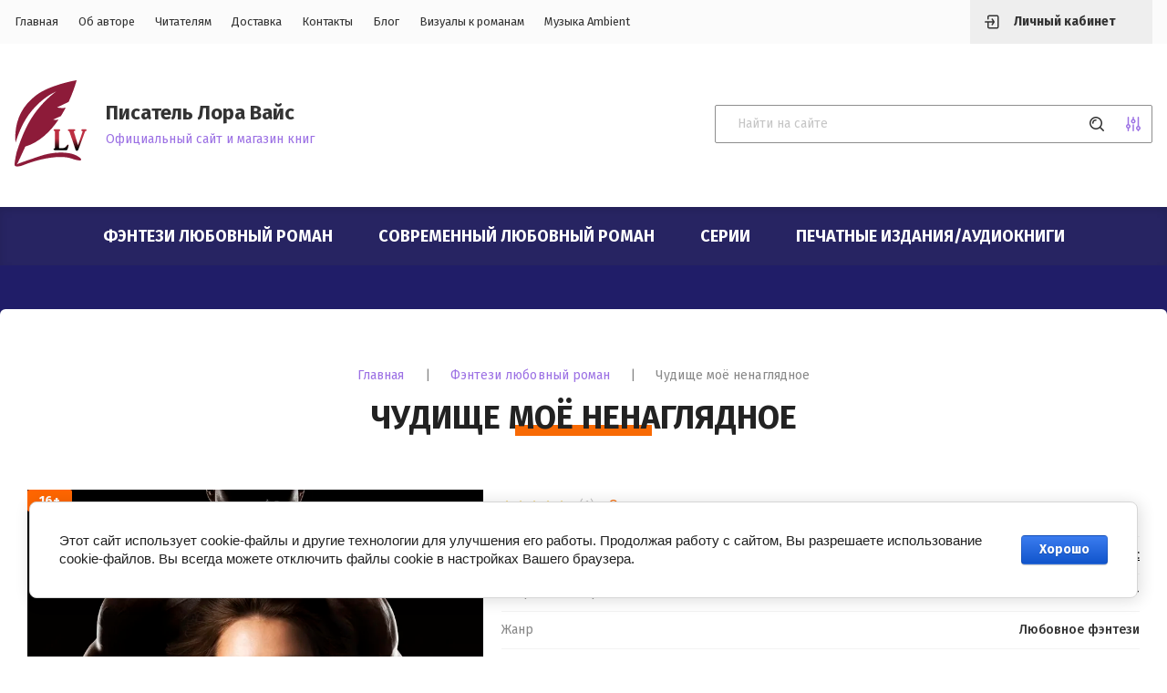

--- FILE ---
content_type: text/html; charset=utf-8
request_url: https://lora-vais.ru/magazin/product/chudishche-moye-nenaglyadnoe
body_size: 20571
content:


	<!doctype html>
<html lang="ru">

<head>
	<title>Чудище моё ненаглядное</title>
<!-- assets.top -->
<script src="/g/libs/nocopy/1.0.0/nocopy.for.all.js" ></script>
<meta property="og:title" content="Чудище моё ненаглядное">
<meta name="twitter:title" content="Чудище моё ненаглядное">
<meta property="og:description" content="Чудище моё ненаглядное">
<meta name="twitter:description" content="Чудище моё ненаглядное">
<meta property="og:image" content="https://lora-vais.ru/thumb/2/QFA_dIumMFEY5LGZr-ncJQ/300r400/d/vesna.jpg">
<meta name="twitter:image" content="https://lora-vais.ru/thumb/2/QFA_dIumMFEY5LGZr-ncJQ/300r400/d/vesna.jpg">
<meta property="og:image:type" content="image/jpeg">
<meta property="og:image:width" content="300">
<meta property="og:image:height" content="400">
<meta property="og:type" content="website">
<meta property="og:url" content="https://lora-vais.ru/magazin/product/chudishche-moye-nenaglyadnoe">
<meta property="og:site_name" content="Писатель Лора Вайс">
<meta property="vk:app_id" content="51718977">
<meta name="twitter:card" content="summary">
<!-- /assets.top -->

	
	<meta charset="utf-8">
	<meta name="robots" content="all"/>
	<meta name="description" content="Чудище моё ненаглядное">
	<meta name="keywords" content="Чудище моё ненаглядное, лора вайс, читать онлайн, скидки, хит продаж, читать на литрес, читать на литнет, онлайн чтение, слр, фэнтези, любовный роман, женский роман, художественная литература, проза, современный роман, самиздат, лучшие книги, беременность, от ненависти до любви, принуждение, сложные отношения, брутальный мужчина, новинка, ромфант, страсть, властный герой, любовь вопреки, электронные книги, скачать книги, несносный герой, юмор, ссоры, власть, ревность, новый год, любовь с первого взгляда,служебный роман, лучшие книги, сильные чувства, читать, работа, отношения с боссом, босс, неловкие ситуации, одержимость,  любовные игры, знакомство, сказка, женское фэнтези, городское фэнтези, фольклор, мечта, читать фэнтези, лучшее фэнтези, роман фэнтези, оборотни, ведьмы, драконы, черти, волшебство, эротическое фэнтези, лучшие авторы интернета, рунет, русалки, ундины, чудо, превращение, полнолуние, вампиры, колдуны, маги, магия, литрес, литнет">
	<meta name="SKYPE_TOOLBAR" content="SKYPE_TOOLBAR_PARSER_COMPATIBLE">
	<meta name="viewport" content="width=device-width, initial-scale=1.0, maximum-scale=1.0, user-scalable=no">
	<meta name="format-detection" content="telephone=no">
	<meta http-equiv="x-rim-auto-match" content="none">
	
	<link rel="stylesheet" href="/g/templates/shop2/2.115.2/css/waslidemenu.min.css">
	<link rel="stylesheet" href="/g/libs/owl-carousel/2.3.4/owl.carousel.min.css">
	<link rel="stylesheet" href="/g/libs/lightgallery/v1.2.19/lightgallery.css">
	<link rel="stylesheet" href="/g/css/styles_articles_tpl.css">
	<script src="/g/libs/jquery/1.10.2/jquery.min.js" charset="utf-8"></script>
	
		<link rel="stylesheet" href="/g/css/styles_articles_tpl.css">

            <!-- 46b9544ffa2e5e73c3c971fe2ede35a5 -->
            <script src='/shared/s3/js/lang/ru.js'></script>
            <script src='/shared/s3/js/common.min.js'></script>
        <link rel='stylesheet' type='text/css' href='/shared/s3/css/calendar.css' /><link rel="stylesheet" href="/g/libs/lightgallery-proxy-to-hs/lightgallery.proxy.to.hs.min.css" media="all" async>
<script src="/g/libs/lightgallery-proxy-to-hs/lightgallery.proxy.to.hs.stub.min.js"></script>
<script src="/g/libs/lightgallery-proxy-to-hs/lightgallery.proxy.to.hs.js" async></script>
<link rel="icon" href="/favicon.png" type="image/png">
	<link rel="apple-touch-icon" href="/thumb/2/LWXycLAsrYVHUeczKuvz_w/r/favicon.png">
	<link rel="apple-touch-icon" sizes="57x57" href="/thumb/2/cSiQoKjZkTMIo0ziQoXd3Q/57c57/favicon.png">
	<link rel="apple-touch-icon" sizes="60x60" href="/thumb/2/ADHYAP_QOPaTX7kCwZk1yQ/60c60/favicon.png">
	<link rel="apple-touch-icon" sizes="72x72" href="/thumb/2/NUeGOwT7ccqi0vKCk5c7CQ/72c72/favicon.png">
	<link rel="apple-touch-icon" sizes="76x76" href="/thumb/2/hXphuvuCGMlCNmPwtBK8JQ/76c76/favicon.png">
	<link rel="apple-touch-icon" sizes="114x114" href="/thumb/2/eu_DCr8HaH-4Fl9Q5T1Yug/114c114/favicon.png">
	<link rel="apple-touch-icon" sizes="120x120" href="/thumb/2/3MmgBXK7FEpfGfzqoDIQig/120c120/favicon.png">
	<link rel="apple-touch-icon" sizes="144x144" href="/thumb/2/j9LDtrtN_JRbLahuwp6tEA/144c144/favicon.png">
	<link rel="apple-touch-icon" sizes="152x152" href="/thumb/2/hJpSN6oEQd3e9064W7B_Jg/152c152/favicon.png">
	<link rel="apple-touch-icon" sizes="180x180" href="/thumb/2/f_vyPxiafrQ-f6zkloMaLQ/180c180/favicon.png">
	
	<meta name="msapplication-TileImage" content="/thumb/2/bmMZwZpxmRExzY98ed18Wg/c/favicon.png">
	<meta name="msapplication-square70x70logo" content="/thumb/2/u4ZCgXlIt0M0m6gZuZtRyQ/70c70/favicon.png">
	<meta name="msapplication-square150x150logo" content="/thumb/2/foNNC3kvbPYBac4AKEENng/150c150/favicon.png">
	<meta name="msapplication-wide310x150logo" content="/thumb/2/4xXaTyEaqfQGm4mLgRUUfg/310c150/favicon.png">
	<meta name="msapplication-square310x310logo" content="/thumb/2/rmdEXcb0zBLSx3J7TTuAiw/310c310/favicon.png">

<link rel='stylesheet' type='text/css' href='/t/images/__csspatch/1/patch.css'/>

<!--s3_require-->
<link rel="stylesheet" href="/g/basestyle/1.0.1/user/user.css" type="text/css"/>
<link rel="stylesheet" href="/g/basestyle/1.0.1/cookie.message/cookie.message.css" type="text/css"/>
<link rel="stylesheet" href="/g/basestyle/1.0.1/user/user.blue.css" type="text/css"/>
<script type="text/javascript" src="/g/basestyle/1.0.1/user/user.js" async></script>
<link rel="stylesheet" href="/g/basestyle/1.0.1/cookie.message/cookie.message.blue.css" type="text/css"/>
<script type="text/javascript" src="/g/basestyle/1.0.1/cookie.message/cookie.message.js" async></script>
<!--/s3_require-->
				
		
		
		
			<link rel="stylesheet" type="text/css" href="/g/shop2v2/default/css/theme.less.css">		
			<script type="text/javascript" src="/g/shop2v2/default/js/shop2v2-plugins.js"></script>
		
			<script type="text/javascript" src="/g/shop2v2/default/js/shop2.2.min.js"></script>
		
	<script type="text/javascript">shop2.init({"productRefs": {"383334104":{"besplatnaa_dostavka":{"1":["471676304"]},"but_link":{"https:\/\/lora-vais.ru\/chudishche-moye-nenaglyadnoe":["471676304"]},"vozrastnye_ogranicenia_669":{"13972704":["471676304"]},"zanr":{"13975904":["471676304"]},"god_izdania_269":{"13974104":["471676304"]},"format_knigi_965":{"15579304":["471676304"]},"ob_em_knigi_kolicestvo_a_l_494":{"116 \u0441\u0442\u0440.":["471676304"]},"format_ctenia":{"90346704":["471676304"]},"s3_ps_uz_ikpu_units_code":{"1":["471676304"]},"s3_ps_uz_ikpu_code":{"1":["471676304"]}}},"apiHash": {"getPromoProducts":"f7c59fdfba9cc41fa5a03b5b518e2273","getSearchMatches":"264f97e44d170bf5182188bb9fbb303d","getFolderCustomFields":"57f20606071e52687dc3ef74fea74eed","getProductListItem":"be2b2ee5747fa048fce856c5cde57aa8","cartAddItem":"de6710a913cd18baee7c15e1b4dee27d","cartRemoveItem":"6d6c91c0de545dffa6025b147f1fb1ac","cartUpdate":"f7f5a2b69dc6bfefc038a7fd3b0c1e7e","cartRemoveCoupon":"5dae0701374604938c734750644d0d34","cartAddCoupon":"a42c4cdd7cec4f6c91f8eb9de1eeecf2","deliveryCalc":"f4f4c8b685a49aa5376661081ea02afb","printOrder":"cbaf5c4ebbbfa70e474d2100c043d834","cancelOrder":"28c11e4a1a5ad36b471a20581deea879","cancelOrderNotify":"eeb0cef5850e3df37cafd6a5870378d2","repeatOrder":"7cef41991ade1fa1d5193b5bfaf6756d","paymentMethods":"520d1428af7e20d4fd9613fc42588b84","compare":"7fde3d0490c5e617f04922ca7098af50"},"hash": null,"verId": 3275661,"mode": "product","step": "","uri": "/magazin","IMAGES_DIR": "/d/","my": {"show_sections":true,"lazy_load_subpages":false,"recommend":"\u0421 \u042d\u0422\u0418\u041c \u0422\u041e\u0412\u0410\u0420\u041e\u041c \u041f\u041e\u041a\u0423\u041f\u0410\u042e\u0422","gr_lots_hide_rating":false,"hide_kinds":true,"gr_selected_theme":"6","vendor_alias":"\u0410\u0432\u0442\u043e\u0440","gr_subtitle_tags":"\u0412 \u0442\u0435\u043a\u0441\u0442\u0435 \u0435\u0441\u0442\u044c","description":"\u0410\u043d\u043d\u043e\u0442\u0430\u0446\u0438\u044f","params":"\u0422\u043e\u0432\u0430\u0440\u044b \u043f\u043e \u0442\u0435\u043c\u0435","gr_folders_title":"\u041a\u0430\u0442\u0430\u043b\u043e\u0433","hide_folders_in_vendor":true},"shop2_cart_order_payments": 3,"cf_margin_price_enabled": 0,"maps_yandex_key":"","maps_google_key":""});shop2.delivery.deligate = true;</script>
<style type="text/css">.product-item-thumb {width: 280px;}.product-item-thumb .product-image, .product-item-simple .product-image {height: 280px;width: 280px;}.product-item-thumb .product-amount .amount-title {width: 184px;}.product-item-thumb .product-price {width: 230px;}.shop2-product .product-side-l {width: 200px;}.shop2-product .product-image {height: 190px;width: 200px;}.shop2-product .product-thumbnails li {width: 56px;height: 56px;}</style>
	
	<link rel="stylesheet" href="/t/v3293/images/css/theme.scss.css">
	
	<link rel="stylesheet" href="/t/v3293/images/site.addons.css">
	<link rel="stylesheet" href="/t/v3293/images/site.favorites.scss.css">
	
	<script src="/g/libs/jquery-cookie/1.4.0/jquery.cookie.js"></script>
		<script>
		let is_user = false;
		window._s3Lang.ADD_TO_FAVORITE = 'Добавить в избранное';
		window._s3Lang.FORUM_FAVORITES = 'Избранное';
	    // Данные для всплывающего окна
	</script>
		<script src="/t/v3293/images/js/addons.favorites.js"></script>
		 
	<!-- Theme styles -->
					    <link rel="stylesheet" href="/g/templates/shop2/2.115.2/themes/theme1/theme.scss.css">
				
		<!-- Theme styles -->
	
	<!-- Main js -->
		<!-- Main js -->
	<link rel="stylesheet" href="/t/v3293/images/site.addons3.scss.css">
	<link rel="stylesheet" href="/t/v3293/images/site.addons2.scss.css">
</head><link rel="stylesheet" href="/t/v3293/images/css/bdr_style.scss.css">
<body>
		<div class="panel">
		<div class="login_form">
	<div class="login_form__inner">
		<div class="close">&nsbp;</div>
		<div class="login_form__title">Авторизация</div>
					<form method="post" action="/users">
				<input type="hidden" name="mode" value="login" />
				<div class="row">
					<div>Логин или e-mail:</div>
					<input type="text" name="login" id="login" value="" />
				</div>
				<div class="row">
					<div>Пароль:</div>
					<input type="password" name="password" id="password" value="" />
				</div>
				<div class="row row_buttons">
					<button type="submit" class="shop2-btn">Войти</button>
					<div>
						<a href="/users/register" class="shop2-btn2">Регистрация</a>
						<a href="/users/forgot_password">Забыли пароль?</a>
					</div>
				</div>
			<re-captcha data-captcha="recaptcha"
     data-name="captcha"
     data-sitekey="6LcYvrMcAAAAAKyGWWuW4bP1De41Cn7t3mIjHyNN"
     data-lang="ru"
     data-rsize="invisible"
     data-type="image"
     data-theme="light"></re-captcha></form>
			</div>
</div>		
					<div class="call_back_box">
				<div class="call_back_box__inner">
					<div class="close">&nbsp;</div>
													<div class="tpl-anketa" data-api-url="/-/x-api/v1/public/?method=form/postform&param[form_id]=1362504" data-api-type="form" data-styler>
		
					<div class="title">Обратная связь</div>
                
				
					<form method="post" action="/">
				<input type="hidden" name="params[placeholdered_fields]" value="" />
				<input type="hidden" name="form_id" value="1362504">
				<input type="hidden" name="params[hide_title]" value="" />
				<input type="hidden" name="params[subtitle]" value="" />
				<input type="hidden" name="params[close]" value="" />
				<input type="hidden" name="params[product_name]" value="" />
				<input type="hidden" name="params[product_link]" value="" />
				<input type="hidden" name="param[policy_checkbox]" value="" />
				<input type="hidden" name="tpl" value="global:shop2.2.115-form.minimal.tpl">
																						<div class="tpl-field type-text field-required">
								
																	<div class="field-title">Ваше имя: <span class="field-required-mark">*</span></div>
																								<div class="field-value">
																												<input type="text"
											required 
											size="30" 
											maxlength="100" 
											value="" 
											name="d[0]" 
										/>
																		
																	</div>
							</div>
																								<div class="tpl-field type-text field-required">
								
																	<div class="field-title">Ваш E-mail: <span class="field-required-mark">*</span></div>
																								<div class="field-value">
																												<input type="text"
											required 
											size="30" 
											maxlength="100" 
											value="" 
											name="d[1]" 
										/>
																		
																	</div>
							</div>
																								<div class="tpl-field type-multi_checkbox field-required">
								
																	<div class="field-title">Тема вопроса: <span class="field-required-mark">*</span></div>
																								<div class="field-value">
																												<ul class="clear-list">
																																			<li>
													<label>
														<input  type="checkbox" value="в Личном кабинете отсутствует доступ к книге" name="d[2][]" />
														<ins>&nbsp;</ins>
														<span>в Личном кабинете отсутствует доступ к книге</span>
													</label>
												</li>
																								<li>
													<label>
														<input  type="checkbox" value="после покупки предлагает снова купить" name="d[2][]" />
														<ins>&nbsp;</ins>
														<span>после покупки предлагает снова купить</span>
													</label>
												</li>
																								<li>
													<label>
														<input  type="checkbox" value="не скачивается файл" name="d[2][]" />
														<ins>&nbsp;</ins>
														<span>не скачивается файл</span>
													</label>
												</li>
																								<li>
													<label>
														<input  type="checkbox" value="не могу оплатить" name="d[2][]" />
														<ins>&nbsp;</ins>
														<span>не могу оплатить</span>
													</label>
												</li>
																								<li>
													<label>
														<input  type="checkbox" value="нет нужного формата" name="d[2][]" />
														<ins>&nbsp;</ins>
														<span>нет нужного формата</span>
													</label>
												</li>
																								<li>
													<label>
														<input  type="checkbox" value="прочее" name="d[2][]" />
														<ins>&nbsp;</ins>
														<span>прочее</span>
													</label>
												</li>
																																	</ul>
																		
																	</div>
							</div>
																								<div class="tpl-field type-textarea">
								
																	<div class="field-title">Ваш вопрос:</div>
																								<div class="field-value">
																												<textarea 
											 
											cols="50" 
											rows="7" 
											name="d[3]"></textarea>
																		
																	</div>
							</div>
																								<div class="tpl-field type-checkbox field-required">
								
																								<div class="field-value">
																												<ul class="clear-list">
																							<li>
													<label>
														<input required type="checkbox" value="Да" name="d[4]" />
														<ins>&nbsp;</ins>
														<span>Ознакомлен с пользовательским соглашением. <a href="/users/agreement">Подробнее</a></span>
													</label>
												</li>
																					</ul>
																		
																	</div>
							</div>
																								<div class="tpl-field type-checkbox field-required">
								
																								<div class="field-value">
																												<ul class="clear-list">
																							<li>
													<label>
														<input required type="checkbox" value="Да" name="d[5]" />
														<ins>&nbsp;</ins>
														<span>Подтверждаю своё согласие на обработку персональных данных. <a href="/soglasie-na-obrabotku-personalnyh-dannyh">Подробнее</a></span>
													</label>
												</li>
																					</ul>
																		
																	</div>
							</div>
											
								
				
				<div class="tpl-field tpl-field-button">
					<button type="submit" class="tpl-form-button">Отправить</button>
				</div>

			<re-captcha data-captcha="recaptcha"
     data-name="captcha"
     data-sitekey="6LcYvrMcAAAAAKyGWWuW4bP1De41Cn7t3mIjHyNN"
     data-lang="ru"
     data-rsize="invisible"
     data-type="image"
     data-theme="light"></re-captcha></form>
			
						
			</div>
				</div>
			</div>
			</div>
	<div class="site-wrapper sand">
		<header role="banner">
			<div class="header_top">
				<div class="width_wrap">
					<div class="categor_toggle" data-categories__toggle>Каталог</div>
					<nav class="top_menu">
						<div class="menu__toggle" data-toggle>&nbsp;</div>
												    <ul class="flex-class clear-list">
						        						            						            						                <li class=" active opened"><a href="/">Главная</a>
						            						            						        						            						                						                        </li>
						                    						                						            						            						                <li class="has"><a href="/ob-avtore">Об авторе</a>
						            						            						        						            						                						                        </li>
						                    						                						            						            						                <li class=""><a href="/chitatelyam_1">Читателям</a>
						            						            						        						            						                						                        </li>
						                    						                						            						            						                <li class=""><a href="/dostavka">Доставка</a>
						            						            						        						            						                						                        </li>
						                    						                						            						            						                <li class=""><a href="/kontakty">Контакты</a>
						            						            						        						            						                						                        </li>
						                    						                						            						            						                <li class=""><a href="/lichnyj-blog">Блог</a>
						            						            						        						            						                						                        </li>
						                    						                						            						            						                <li class=""><a href="/vizualy-k-romanam">Визуалы к романам</a>
						            						            						        						            						                						                        </li>
						                    						                						            						            						                <li class=""><a href="/music_ambient">Музыка Ambient</a>
						            						            						        						        </li>
						    </ul>
						    											</nav>
										<div class="cabinet__toggle" data-cabinet__toggle>Личный кабинет</div>
									</div>
			</div>

			<div class="header_bot">
				<div class="width_wrap">
											<div class="company">
															<a href="https://lora-vais.ru" class="company__logo">
									<img src="/thumb/2/4zi1c4t3-JPAu9Ko3CyFJA/80r80/d/logotizer_3275661_5704.svg" style="max-width: 80px;" alt="">
								</a>
																						<div class="company__inner">
																			<div class="company__name">
											<a href="https://lora-vais.ru">Писатель Лора Вайс</a>
										</div>
																												<div class="company__description">Официальный сайт и магазин книг</div>
																	</div>
													</div>
																<div class="contacts">
							<div class="contacts__toggle" data-toggle>
								<div class="receive_calls"></div>
															</div>
							<div class="contacts__body" data-popup-body>
								<span class="close">&nbsp;</span>
																	<div class="contacts__title"></div>
																<div class="contacts__phones">
																										</div>
																	<div class="contacts__address">Васина Лариса Игоревна, ИНН 772391185450</div>
																									<div class="contacts__email">
										<a href="mailto:">info@lora-vais.ru</a>
									</div>
															</div>
						</div>
										<div class="search">
							
	
<form class="text_search" action="/magazin/search" enctype="multipart/form-data">
	<input type="text" name="search_text" size="20" id="shop2-text"  value="" placeholder="Найти на сайте" />
	<button type="submit"></button>
<re-captcha data-captcha="recaptcha"
     data-name="captcha"
     data-sitekey="6LcYvrMcAAAAAKyGWWuW4bP1De41Cn7t3mIjHyNN"
     data-lang="ru"
     data-rsize="invisible"
     data-type="image"
     data-theme="light"></re-captcha></form>

<div class="shop_search__toggle" data-toggle></div>

<div class="shop_search" data-popup-body>
	<div class="shop_search__title">Расширенный поиск</div>

	<form action="/magazin/search" enctype="multipart/form-data">
		<input type="hidden" name="sort_by" value=""/>
		
					<div class="row range">
				<div class="row__title">Цена (р.):</div>
				<div class="row__body">
					<label>
						<span>от</span>
						<input name="s[price][min]" type="text" size="5" class="small" value="" />
					</label>
					<label>
						<span>до</span>
						<input name="s[price][max]" type="text" size="5" class="small" value="" />
					</label>
				</div>
			</div>
		
					<div class="row">
				<div class="row__title">Название:</div>
				<div class="row__body"><input type="text" name="s[name]" size="20" id="shop2-name" value="" /></div>
			</div>
		
					<div class="row">
				<div class="row__title">Артикул:</div>
				<div class="row__body"><input type="text" name="s[article]" id="shop2-article" value="" /></div>
			</div>
		
					<div class="row">
				<div class="row__title">Выберите категорию:</div>
				<div class="row__body">
					<select name="s[folder_id]" id="s[folder_id]">
						<option value="">Все</option>
																																		<option value="7596704" >
									 Фэнтези любовный роман
								</option>
																												<option value="7596904" >
									&raquo; Любовное фэнтези
								</option>
																												<option value="7597104" >
									&raquo; Городское фэнтези
								</option>
																												<option value="7597304" >
									&raquo; Эротическое фэнтези
								</option>
																												<option value="7597504" >
									&raquo; Историческое фэнтези
								</option>
																												<option value="10882704" >
									&raquo; Юмористическое фэнтези
								</option>
																												<option value="240377306" >
									&raquo; Любовная фантастика
								</option>
																												<option value="240378706" >
									&raquo; Рассказы фэнтези
								</option>
																												<option value="7595304" >
									 Современный любовный роман
								</option>
																												<option value="7595504" >
									&raquo; Любовный роман
								</option>
																												<option value="7595704" >
									&raquo; Остросюжетный роман
								</option>
																												<option value="7595904" >
									&raquo; Эротический любовный роман
								</option>
																												<option value="7596104" >
									&raquo; Короткий любовный роман
								</option>
																												<option value="240377706" >
									&raquo; Рассказы о любви
								</option>
																												<option value="7598504" >
									 Серии
								</option>
																												<option value="11860704" >
									&raquo; Серия МОЙ ОРК
								</option>
																												<option value="11946104" >
									&raquo; Серия ГОРОДСКИЕ ОБОРОТНИ
								</option>
																												<option value="11860904" >
									&raquo; Серия ГОРОДСКИЕ ДЕМОНЫ
								</option>
																												<option value="11861304" >
									&raquo; Серия ГОРОДСКИЕ ВЕДЬМЫ
								</option>
																												<option value="11861904" >
									&raquo; Серия Я НЕ Я
								</option>
																												<option value="94402504" >
									 Печатные издания/Аудиокниги
								</option>
																		</select>
				</div>
			</div>

			<div id="shop2_search_custom_fields"></div>
		
				<div id="shop2_search_global_fields">
			
																																																																		</div>
				
					<div class="row">
				<div class="row__title">Производитель:</div>
				<div class="row__body">
					<select name="s[vendor_id]">
						<option value="">Все</option>
													<option value="2625704" >Лора Вайс</option>
											</select>
				</div>
			</div>
		
									<div class="row">
					<div class="row__title">18+:</div>
					<div class="row__body">
												<select name="s[flags][46704]">
							<option value="">Все</option>
							<option value="1">да</option>
							<option value="0">нет</option>
						</select>
					</div>
				</div>
												<div class="row">
					<div class="row__title">16+:</div>
					<div class="row__body">
												<select name="s[flags][47504]">
							<option value="">Все</option>
							<option value="1">да</option>
							<option value="0">нет</option>
						</select>
					</div>
				</div>
												<div class="row">
					<div class="row__title">Скидка:</div>
					<div class="row__body">
												<select name="s[flags][61104]">
							<option value="">Все</option>
							<option value="1">да</option>
							<option value="0">нет</option>
						</select>
					</div>
				</div>
												<div class="row">
					<div class="row__title">Книга в процессе:</div>
					<div class="row__body">
												<select name="s[flags][153904]">
							<option value="">Все</option>
							<option value="1">да</option>
							<option value="0">нет</option>
						</select>
					</div>
				</div>
												<div class="row">
					<div class="row__title">12+:</div>
					<div class="row__body">
												<select name="s[flags][419505]">
							<option value="">Все</option>
							<option value="1">да</option>
							<option value="0">нет</option>
						</select>
					</div>
				</div>
												<div class="row">
					<div class="row__title">ПОДАРОК:</div>
					<div class="row__body">
												<select name="s[flags][441706]">
							<option value="">Все</option>
							<option value="1">да</option>
							<option value="0">нет</option>
						</select>
					</div>
				</div>
												<div class="row">
					<div class="row__title">АНОНС:</div>
					<div class="row__body">
												<select name="s[flags][496508]">
							<option value="">Все</option>
							<option value="1">да</option>
							<option value="0">нет</option>
						</select>
					</div>
				</div>
												<div class="row">
					<div class="row__title">Бумага:</div>
					<div class="row__body">
												<select name="s[flags][525704]">
							<option value="">Все</option>
							<option value="1">да</option>
							<option value="0">нет</option>
						</select>
					</div>
				</div>
												<div class="row">
					<div class="row__title">Бесплатный месяц:</div>
					<div class="row__body">
												<select name="s[flags][708909]">
							<option value="">Все</option>
							<option value="1">да</option>
							<option value="0">нет</option>
						</select>
					</div>
				</div>
												<div class="row">
					<div class="row__title">Аудиокнига:</div>
					<div class="row__body">
												<select name="s[flags][800906]">
							<option value="">Все</option>
							<option value="1">да</option>
							<option value="0">нет</option>
						</select>
					</div>
				</div>
												<div class="row">
					<div class="row__title">Новинка:</div>
					<div class="row__body">
												<select name="s[flags][2]">
							<option value="">Все</option>
							<option value="1">да</option>
							<option value="0">нет</option>
						</select>
					</div>
				</div>
												<div class="row">
					<div class="row__title">Спецпредложение:</div>
					<div class="row__body">
												<select name="s[flags][1]">
							<option value="">Все</option>
							<option value="1">да</option>
							<option value="0">нет</option>
						</select>
					</div>
				</div>
					
					<div class="row">
				<div class="row__title">Результатов на странице:</div>
				<div class="row__body">
					<select name="s[products_per_page]">
																										<option value="5">5</option>
																				<option value="20">20</option>
																				<option value="35">35</option>
																				<option value="50">50</option>
																				<option value="65">65</option>
																				<option value="80">80</option>
																				<option value="95">95</option>
											</select>
				</div>
			</div>
		
		<div class="row row_button">
			<button type="submit" class="shop2-btn">Найти</button>
		</div>
	<re-captcha data-captcha="recaptcha"
     data-name="captcha"
     data-sitekey="6LcYvrMcAAAAAKyGWWuW4bP1De41Cn7t3mIjHyNN"
     data-lang="ru"
     data-rsize="invisible"
     data-type="image"
     data-theme="light"></re-captcha></form>
</div>					</div>
				</div>
			</div>		
		</header>
		
				    <nav class="categories_wrap desktop">
		        <ul class="categories desktop menu-default clear-list">
		            		                		            		                		                    		                    		                        <li class="has"><a href="/magazin/fentezy-lubovnii-roman"><span>Фэнтези любовный роман</span></a>
		                    		                    		                    		                		            		                		                    		                        		                            <ul>
		                            	<div class="categories__parent-item">
											<a href="/magazin/fentezy-lubovnii-roman">Фэнтези любовный роман</a>
										</div>
		                        		                    		                    		                        <li class=""><a href="/magazin/folder/lubovnoe-fentezi"><span>Любовное фэнтези</span></a>
		                    		                    		                    		                		            		                		                    		                        		                            </li>
		                            		                        		                    		                    		                        <li class=""><a href="/magazin/folder/gorodskoe-fentezi"><span>Городское фэнтези</span></a>
		                    		                    		                    		                		            		                		                    		                        		                            </li>
		                            		                        		                    		                    		                        <li class=""><a href="/magazin/folder/eroticheskoe-fentezi"><span>Эротическое фэнтези</span></a>
		                    		                    		                    		                		            		                		                    		                        		                            </li>
		                            		                        		                    		                    		                        <li class=""><a href="/magazin/folder/istoricheskoe-fentezi"><span>Историческое фэнтези</span></a>
		                    		                    		                    		                		            		                		                    		                        		                            </li>
		                            		                        		                    		                    		                        <li class=""><a href="/magazin/folder/yumoristicheskoe-fentezi"><span>Юмористическое фэнтези</span></a>
		                    		                    		                    		                		            		                		                    		                        		                            </li>
		                            		                        		                    		                    		                        <li class=""><a href="/magazin/folder/lyubovnaya-fantastika"><span>Любовная фантастика</span></a>
		                    		                    		                    		                		            		                		                    		                        		                            </li>
		                            		                        		                    		                    		                        <li class=""><a href="/magazin/folder/rasskazy-fentezi"><span>Рассказы фэнтези</span></a>
		                    		                    		                    		                		            		                		                    		                        		                            </li>
		                            		                                </ul>
		                                </li>
		                            		                        		                    		                    		                        <li class="has"><a href="/magazin/folder/sovremennii-lubovnii-roman"><span>Современный любовный роман</span></a>
		                    		                    		                    		                		            		                		                    		                        		                            <ul>
		                            	<div class="categories__parent-item">
											<a href="/magazin/folder/sovremennii-lubovnii-roman">Современный любовный роман</a>
										</div>
		                        		                    		                    		                        <li class=""><a href="/magazin/folder/lubovnii-roman"><span>Любовный роман</span></a>
		                    		                    		                    		                		            		                		                    		                        		                            </li>
		                            		                        		                    		                    		                        <li class=""><a href="/magazin/folder/ostrosyjetnii-roman"><span>Остросюжетный роман</span></a>
		                    		                    		                    		                		            		                		                    		                        		                            </li>
		                            		                        		                    		                    		                        <li class=""><a href="/magazin/folder/eroticheskii-lubovnii-roman"><span>Эротический любовный роман</span></a>
		                    		                    		                    		                		            		                		                    		                        		                            </li>
		                            		                        		                    		                    		                        <li class=""><a href="/magazin/folder/korotkii-lubovnii-roman"><span>Короткий любовный роман</span></a>
		                    		                    		                    		                		            		                		                    		                        		                            </li>
		                            		                        		                    		                    		                        <li class=""><a href="/magazin/folder/rasskazy-o-lyubvi"><span>Рассказы о любви</span></a>
		                    		                    		                    		                		            		                		                    		                        		                            </li>
		                            		                                </ul>
		                                </li>
		                            		                        		                    		                    		                        <li class="has"><a href="/magazin/folder/serii"><span>Серии</span></a>
		                    		                    		                    		                		            		                		                    		                        		                            <ul>
		                            	<div class="categories__parent-item">
											<a href="/magazin/folder/serii">Серии</a>
										</div>
		                        		                    		                    		                        <li class=""><a href="/magazin/folder/seriya-moj-ork"><span>Серия МОЙ ОРК</span></a>
		                    		                    		                    		                		            		                		                    		                        		                            </li>
		                            		                        		                    		                    		                        <li class=""><a href="/magazin/folder/gorodskie-oborotni"><span>Серия ГОРОДСКИЕ ОБОРОТНИ</span></a>
		                    		                    		                    		                		            		                		                    		                        		                            </li>
		                            		                        		                    		                    		                        <li class=""><a href="/magazin/folder/seriya-gorodskie-demony"><span>Серия ГОРОДСКИЕ ДЕМОНЫ</span></a>
		                    		                    		                    		                		            		                		                    		                        		                            </li>
		                            		                        		                    		                    		                        <li class=""><a href="/magazin/folder/seriya-gorodskie-vedmy"><span>Серия ГОРОДСКИЕ ВЕДЬМЫ</span></a>
		                    		                    		                    		                		            		                		                    		                        		                            </li>
		                            		                        		                    		                    		                        <li class=""><a href="/magazin/folder/seriya-ya-ne-ya"><span>Серия Я НЕ Я</span></a>
		                    		                    		                    		                		            		                		                    		                        		                            </li>
		                            		                                </ul>
		                                </li>
		                            		                        		                    		                    		                        <li class=""><a href="/magazin/folder/pechatnye-izdaniya"><span>Печатные издания/Аудиокниги</span></a>
		                    		                    		                    		                		            		            </li>
		        </ul>
		        		    </nav>
				
				
				
		
		<div class="site_container">
			<main role="main" class="site_main site_main--margin">
									<div class="gr-site-path">
						<a href="https://lora-vais.ru" class="gr-site-path__button">Главная</a><span>|</span><span class="dots-btn">&nbsp;</span>
						<div class="gr-site-path__box">
							
<div class="site-path" data-url="/"><a href="/">Главная</a> <span>|</span> <a href="/magazin/fentezy-lubovnii-roman">Фэнтези любовный роман</a> <span>|</span> Чудище моё ненаглядное</div>						</div>
						<h1>Чудище моё ненаглядное</h1>
					</div>
								
								<div class="content">	
	<div class="shop2-cookies-disabled shop2-warning hide"></div>
	
	
	
		
							
			
							
			
							
			
		
					
<div class="product_wrap">
		<div class="product_left">
				<div class="product_label">
										
																																					<div class="product-flag" style="background: #ff6600;">
								16+
							</div>
																				</div>
		
		<div class="product-image_slider" data-product-slider>
							<div class="product-image_item">
					<a href="/d/vesna.jpg" class="item" style="background-image: url(/thumb/2/pK7A1KBLfJrYHbqUGApJxA/700r700/d/vesna.jpg);">
												<img src="/thumb/2/6yhfnZqoy_eQGdt5O8OcRg/r/d/vesna.jpg" alt="Чудище моё ненаглядное" title="Чудище моё ненаглядное" />
					</a>
				</div>
								</div>
	</div>

	<div class="product_right">
		<form 
			method="post" 
			action="/magazin?mode=cart&amp;action=add" 
			accept-charset="utf-8">

			<input type="hidden" name="kind_id" value="471676304"/>
			<input type="hidden" name="product_id" value="383334104"/>
			<input type="hidden" name="meta" value='{&quot;besplatnaa_dostavka&quot;:1,&quot;but_link&quot;:&quot;https:\/\/lora-vais.ru\/chudishche-moye-nenaglyadnoe&quot;,&quot;vozrastnye_ogranicenia_669&quot;:13972704,&quot;zanr&quot;:13975904,&quot;god_izdania_269&quot;:13974104,&quot;format_knigi_965&quot;:[&quot;15579304&quot;],&quot;ob_em_knigi_kolicestvo_a_l_494&quot;:&quot;116 \u0441\u0442\u0440.&quot;,&quot;format_ctenia&quot;:[&quot;90346704&quot;,&quot;90346904&quot;],&quot;s3_ps_uz_ikpu_units_code&quot;:1,&quot;s3_ps_uz_ikpu_code&quot;:1}'/>

						<div class="shop2-product_compare_rating_wrap">
					
	<div class="shop2-product_rating"><div class="tpl-stars"><div class="tpl-rating" style="width: 100%;"></div></div> <span>(1)</span></div>

					<a href="javascript:void(0);" class="scroll_to_form">Оценить</a>

							</div>
			
			

 	
	
		
			<div class="shop2-product-options"><div class="toggle_option" data-hide-text="Скрыть параметры" data-show-text="Показать параметры"><span>Показать параметры</span><ins>&nbsp;</ins></div><div class="item"><div class="item__title">Автор</div><div class="item__body"><a href="/magazin/vendor/lora-vajs">Лора Вайс</a></div></div><div class="item type-select"><div class="item__title">Возрастные ограничения</div><div class="item__body">16+</div></div><div class="item type-select"><div class="item__title">Жанр</div><div class="item__body">Любовное фэнтези</div></div><div class="item type-select"><div class="item__title">Год издания</div><div class="item__body">2018</div></div><div class="item"><div class="item__title">Формат книги</div><div class="item__body">Электронный:  FB2, EPUB (iOS), PDF, MOBI</div></div><div class="item"><div class="item__title">Количество страниц</div><div class="item__body">116 стр. </div></div><div class="item"><div class="item__title">Формат чтения</div><div class="item__body">Чтение онлайн, Скачать файлы</div></div></div>
	
							<div class="form_add">
											<div class="product_price">
								
								<div class="price_current">
		<strong>199</strong> р.			</div>
						</div>
											<div class="form_add_bottom">
																														

	<div class="product-amount">
					<div class="amount-title">Количество:</div>
							<div class="shop2-product-amount">
				<button type="button" class="amount-minus">&#8722;</button><input type="text" name="amount" data-kind="471676304" data-max="5000" data-min="1" data-multiplicity="0" maxlength="4" value="1" /><button type="button" class="amount-plus">&#43;</button>
			</div>
							<div class="amount-min">
					от 1 
					по 1 
				</div>
						</div>
								<div class="product_buy">
																			<div class="shop2-button-box">
											<div class="user-buy-btn" data-kind="471676304" data-product="383334104">
												<span>Купить</span>
											</div>
										</div>
																	</div>
								<a href="https://lora-vais.ru/chudishche-moye-nenaglyadnoe"  class="prodlink">Фрагмент</a>
																				</div>
					
				</div>
					<re-captcha data-captcha="recaptcha"
     data-name="captcha"
     data-sitekey="6LcYvrMcAAAAAKyGWWuW4bP1De41Cn7t3mIjHyNN"
     data-lang="ru"
     data-rsize="invisible"
     data-type="image"
     data-theme="light"></re-captcha></form>
		
		<div class="pluso-cont">
			<div class="pluso-cont__title">Поделиться:</div>
							<div class="pluso-share">
										<div class="pluso-share__body">
						<script src="https://yastatic.net/share2/share.js"></script>
						<div class="ya-share2" data-curtain data-shape="round" data-services="messenger,vkontakte,facebook,odnoklassniki,telegram,twitter,viber,whatsapp,moimir"></div>
					</div>
				</div> <!-- .pluso-share -->
					</div>
			
			


	<div class="shop2-product_tabs">
		
				<div class="item">
			<div class="item__title open">Аннотация</div>
			<div class="item__body"><p><span style="color:#000000;"><span style="font-size:15pt;">Она - первая красавица на деревне, он - привыкший к сумраку демон. У нее есть семья, у него только лес. Но суждено было двоим повстречаться в темной чаще. Только вот красавица не заблудилась, а пришла отомстить демону за отца, коего тот чуть не погубил. </span></span></p>

<p><span style="color:#000000;"><span style="font-size:15pt;">Однако сил не рассчитала и угодила прямиком в лапы чудища. А что было дальше, сами узнаете...</span></span></p>

<p><strong><span style="color:#000000;"><span style="font-size:15pt;">Прежде, чем читать книгу, советуем посмотреть <a href="/vizualy-k-romanam">ВИЗУАЛ</a> к роману </span></span></strong></p></div>
		</div>
		
																																																																																																																																																																																																																																									
					<div class="item comment">
				<div class="item__title">Отзывы</div>
				<div class="item__body">			<div class="comment_wrap">
							<div class="item_comment">
											<div class="tpl-stars">
							<div class="tpl-rating tpl-rating-5"></div>
						</div>
										<div class="item_comment__note">
						Люблю славянскую направленность и фэнтези. Не разочаровалась. Советую всем, кто ищет оригинальные сюжеты без драконов и вампиров
					</div>
					<div class="item_comment__author">Светлана</div>
					<div class="item_comment__date" datetime="2021-12-11">11 декабря 2021</div>
				</div>
		        			
												</div>
	
	
	<div class="feedback_form">
		
							<div class="tpl-block_header">Авторизуйтесь, чтобы оставить комментарий</div>
				<form method="post" class="tpl-form tpl-auth" action="/users/login" method="post">
		
	<div class="tpl_field">
		<div class="tpl_title">Введите Ваш e-mail:</div>
		<div class="tpl_value">
			<input size="60" type="text" name="login" value="" />
		</div>
	</div>

	<div class="tpl_field">
		<div class="tpl_title">Введите Ваш пароль:</div>
		<div class="tpl_value">
			<input size="60" type="password" name="password" />
		</div>
	</div>

	<div class="tpl_field login_field">
		<div class="tpl_value">
			<label>
				<input type="checkbox" name="password" onclick="this.value=(this.value=='0'?'1':'0');" value="0" name="remember" />
				<ins>&nbsp;</ins>
				<span>Запомнить меня</span>
			</label>
			<button type="submit" class="shop2-btn">Войти</button>
		</div>
	</div>

	<div class="tpl_field recover_field">
					<a href="/users/register">Регистрация</a>
				<a href="/users/forgot_password">Восстановить пароль</a>
	</div>
<re-captcha data-captcha="recaptcha"
     data-name="captcha"
     data-sitekey="6LcYvrMcAAAAAKyGWWuW4bP1De41Cn7t3mIjHyNN"
     data-lang="ru"
     data-rsize="invisible"
     data-type="image"
     data-theme="light"></re-captcha></form>			
			</div>	
</div>
			</div>
				
		            <div class="item">
                <div class="item__title"><span>В тексте есть</span></div>
                <div class="item__body">
                                            <a href="/magazin/tag/folklor"><span>фольклор</span></a>
                                            <a href="/magazin/tag/silnye-chuvstva"><span>сильные чувства</span></a>
                                            <a href="/magazin/tag/silnaya-geroinya"><span>сильная героиня</span></a>
                                            <a href="/magazin/tag/ot-nenavisti-do-lyubvi"><span>от ненависти до любви</span></a>
                                            <a href="/magazin/tag/surovyj-geroj"><span>суровый герой</span></a>
                                            <a href="/magazin/tag/bogi"><span>боги</span></a>
                                            <a href="/magazin/tag/zamuzh-protiv-voli"><span>замуж против воли</span></a>
                                    </div>
            </div>
        	</div>
		
						
				
			


			<div class="item_collection">
			<div class="shop2-collection_header">Похожие</div>
			<div class="shop2-group_kinds">
				<div data-collection>
												
<div class="shop2-kind_item">
	<div class="kind_image">
					<a href="/magazin/product/vedma-tebe-v-pomoshch" style="background-image: url(/thumb/2/oHeIQydMk3Q7MD4UYU-7QA/700r700/d/vedma_tebe_v_pomoshch.jpg);">
				<img src="/thumb/2/oHeIQydMk3Q7MD4UYU-7QA/700r700/d/vedma_tebe_v_pomoshch.jpg" alt="Ведьма тебе в помощь" title="Ведьма тебе в помощь" />
			</a>
			</div>
	<div class="kind_details">
				<div class="kind_vendor"><a href="/magazin/vendor/lora-vajs">Лора Вайс</a></div>
				<div class="kind_name"><a href="/magazin/product/vedma-tebe-v-pomoshch">Ведьма тебе в помощь</a></div>
	</div>
			<div class="kind_price">
			<div class="kind_price_title">Цена:</div>
				
		
	<div class="price_old ">
		<strong>250</strong>	р.	</div>

					<div class="price_current">
		<strong>200</strong> р.			</div>
		</div>
	</div>												
<div class="shop2-kind_item">
	<div class="kind_image">
					<a href="/magazin/product/koshki-protiv-sobak" style="background-image: url(/thumb/2/87wbGv3nNEhZek63AoPwkw/700r700/d/koshki_protiv_sobak_shedevrum.jpg);">
				<img src="/thumb/2/87wbGv3nNEhZek63AoPwkw/700r700/d/koshki_protiv_sobak_shedevrum.jpg" alt="Кошки против собак" title="Кошки против собак" />
			</a>
			</div>
	<div class="kind_details">
				<div class="kind_vendor"><a href="/magazin/vendor/lora-vajs">Лора Вайс</a></div>
				<div class="kind_name"><a href="/magazin/product/koshki-protiv-sobak">Кошки против собак</a></div>
	</div>
			<div class="kind_price">
			<div class="kind_price_title">Цена:</div>
				
				<div class="price_current">
		<strong>250</strong> р.			</div>
		</div>
	</div>												
<div class="shop2-kind_item">
	<div class="kind_image">
					<a href="/magazin/product/dikar-s-takora" style="background-image: url(/thumb/2/m7BlsTAJUHR_jlzAn6pEeQ/700r700/d/dikar_s_takora_shedevrum.jpg);">
				<img src="/thumb/2/m7BlsTAJUHR_jlzAn6pEeQ/700r700/d/dikar_s_takora_shedevrum.jpg" alt="Дикарь с Такора" title="Дикарь с Такора" />
			</a>
			</div>
	<div class="kind_details">
				<div class="kind_vendor"><a href="/magazin/vendor/lora-vajs">Лора Вайс</a></div>
				<div class="kind_name"><a href="/magazin/product/dikar-s-takora">Дикарь с Такора</a></div>
	</div>
			<div class="kind_price">
			<div class="kind_price_title">Цена:</div>
				
				<div class="price_current">
		<strong>299</strong> р.			</div>
		</div>
	</div>												
<div class="shop2-kind_item">
	<div class="kind_image">
					<a href="/magazin/product/chertova-vedma-1" style="background-image: url(/thumb/2/64GvdFHSNgbU9sof6wXjyQ/700r700/d/obloga_3d_chertova_vedma_i_podarok.jpg);">
				<img src="/thumb/2/64GvdFHSNgbU9sof6wXjyQ/700r700/d/obloga_3d_chertova_vedma_i_podarok.jpg" alt="Чертова ведьма" title="Чертова ведьма" />
			</a>
			</div>
	<div class="kind_details">
				<div class="kind_vendor"><a href="/magazin/vendor/lora-vajs">Лора Вайс</a></div>
				<div class="kind_name"><a href="/magazin/product/chertova-vedma-1">Чертова ведьма</a></div>
	</div>
			<div class="kind_price">
			<div class="kind_price_title">Цена:</div>
				
				<div class="price_current">
		<strong>650</strong> р.			</div>
		</div>
	</div>												
<div class="shop2-kind_item">
	<div class="kind_image">
					<a href="/magazin/product/ostrov-angelov" style="background-image: url(/thumb/2/3Z3GQm8-cHRz7B8cr8_RvQ/700r700/d/ostrov_angelov.jpg);">
				<img src="/thumb/2/3Z3GQm8-cHRz7B8cr8_RvQ/700r700/d/ostrov_angelov.jpg" alt="Остров Ангелов" title="Остров Ангелов" />
			</a>
			</div>
	<div class="kind_details">
				<div class="kind_vendor"><a href="/magazin/vendor/lora-vajs">Лора Вайс</a></div>
				<div class="kind_name"><a href="/magazin/product/ostrov-angelov">Остров Ангелов</a></div>
	</div>
			<div class="kind_price">
			<div class="kind_price_title">Цена:</div>
				
				<div class="price_current">
		<strong>250</strong> р.			</div>
		</div>
	</div>												
<div class="shop2-kind_item">
	<div class="kind_image">
					<a href="/magazin/product/mir-skajry-amena" style="background-image: url(/thumb/2/tiXfUxtpxGFxyh7dQqQzkw/700r700/d/amena_novaya_1.jpg);">
				<img src="/thumb/2/tiXfUxtpxGFxyh7dQqQzkw/700r700/d/amena_novaya_1.jpg" alt="Мир Скайры. Амена" title="Мир Скайры. Амена" />
			</a>
			</div>
	<div class="kind_details">
				<div class="kind_vendor"><a href="/magazin/vendor/lora-vajs">Лора Вайс</a></div>
				<div class="kind_name"><a href="/magazin/product/mir-skajry-amena">Мир Скайры. Амена</a></div>
	</div>
			<div class="kind_price">
			<div class="kind_price_title">Цена:</div>
				
				<div class="price_current">
		<strong>250</strong> р.			</div>
		</div>
	</div>									</div>
			</div>
		</div>
			
		<div class="sub-button">
			<a href="javascript:shop2.back()" class="shop2-btn-back">Назад</a>
			<div class="fast-up">Наверх</div>
		</div>
	</div>
</div>


<script>
	$(function(){
		$('.scroll_to_form').on('click', function(){
			$(".shop2-product_tabs .item.comment .item__title").trigger('click')
			var blockPos = $(".shop2-product_tabs .item.comment .feedback_form").offset().top;
		    $('html, body').delay(300).animate({scrollTop:blockPos}, 1000);
		});
	})
</script>
		
	


	
					</div>
			</main>
		</div>
		
		<div class="footer_top">
			<div class="width_wrap">
				
								    <ul class="bot_menu clear-list">
				        				            					            <li>
					                <a href="/">Главная</a>
					            </li>
				            				        				            					            <li>
					                <a href="/ob-avtore">Об авторе</a>
					            </li>
				            				        				            					            <li>
					                <a href="/chitatelyam_1">Читателям</a>
					            </li>
				            				        				            					            <li>
					                <a href="/dostavka">Доставка</a>
					            </li>
				            				        				            					            <li>
					                <a href="/kontakty">Контакты</a>
					            </li>
				            				        				            					            <li>
					                <a href="/lichnyj-blog">Блог</a>
					            </li>
				            				        				            					            <li>
					                <a href="/vizualy-k-romanam">Визуалы к романам</a>
					            </li>
				            				        				            					            <li>
					                <a href="/music_ambient">Музыка Ambient</a>
					            </li>
				            				        				        </li>
				    </ul>
								
				<div class="footer_contact">
											<div class="footer_address">
						<div class="footer_address__title">Адрес:</div>
													<div class="footer_address__body">Васина Лариса Игоревна, ИНН 772391185450</div>
																			<div class="footer_address__email">
								<a href="mailto:info@lora-vais.ru">info@lora-vais.ru</a>
							</div>
																	</div>
                                                            <div class="agreement">
                    	                    		<div class="agreement1"><a href="/users/agreement">Пользовательское соглашение</a></div>
                    	                    	                    		<div class="agreement2"><a href="/politika-konfidencialnosti">Политика конфиденциальности</a></div>
                    	                    </div>
                    					<div class="footer_phone sand">
						<div class="footer_phone__callback">
							<span data-modal-popup>Обратная связь</span>
						</div>
						
													<div class="bottom_text">
								<span style="color:#e74c3c;">18+</span> Внимание! Сайт может содержать материалы, не предназначенные для просмотра лицами, не достигшими 18 лет!
							</div>
											</div>
					
					<div class="social">
													                				<a href="https://vk.com/lora_vais" target="_blank">
	                				<img src="/thumb/2/PgFKu4rMToAc3Y_b7RrB6Q/42r42/d/vk.png" alt="VK" title="VK">
	                			</a>
                			            										                				<a href="https://tenchat.ru/lora_vais" target="_blank">
	                				<img src="/thumb/2/E-s176qgwj8W8DlUxtGBgw/42r42/d/tenchat.png" alt="ТенЧат" title="ТенЧат">
	                			</a>
                			            										                				<a href="https://ok.ru/group/62271550128254" target="_blank">
	                				<img src="/thumb/2/y84m8kojqgyZGXLChzk8dQ/42r42/d/od.png" alt="Ok" title="Ok">
	                			</a>
                			            								</div>
					
				</div>
			</div>
		</div>

		<footer role="contentinfo" class="site_footer">
			<div class="copy">
						        		        		        		        Copyright &copy; 2021 - 2026 Писатель Лора Вайс. Официальный сайт и магазин книг
			</div>
			<div class="counter"><!-- Yandex.Metrika counter -->
<script type="text/javascript" >
   (function(m,e,t,r,i,k,a){m[i]=m[i]||function(){(m[i].a=m[i].a||[]).push(arguments)};
   m[i].l=1*new Date();k=e.createElement(t),a=e.getElementsByTagName(t)[0],k.async=1,k.src=r,a.parentNode.insertBefore(k,a)})
   (window, document, "script", "https://mc.yandex.ru/metrika/tag.js", "ym");

   ym(84737260, "init", {
        clickmap:true,
        trackLinks:true,
        accurateTrackBounce:true,
        webvisor:true
   });
</script>
<noscript><div><img src="https://mc.yandex.ru/watch/84737260" style="position:absolute; left:-9999px;" alt="" /></div></noscript>
<!-- /Yandex.Metrika counter -->


<!--LiveInternet counter--><a href="https://www.liveinternet.ru/click"
target="_blank"><img id="licnt4111" width="88" height="31" style="border:0" 
title="LiveInternet: показано число просмотров и посетителей за 24 часа"
src="[data-uri]"
alt=""/></a><script>(function(d,s){d.getElementById("licnt4111").src=
"https://counter.yadro.ru/hit?t52.6;r"+escape(d.referrer)+
((typeof(s)=="undefined")?"":";s"+s.width+"*"+s.height+"*"+
(s.colorDepth?s.colorDepth:s.pixelDepth))+";u"+escape(d.URL)+
";h"+escape(d.title.substring(0,150))+";"+Math.random()})
(document,screen)</script><!--/LiveInternet-->
<!--__INFO2026-01-31 05:53:44INFO__-->
</div>
			<div class="copyright"><span style='font-size:14px;' class='copyright'><!--noindex--><span style="text-decoration:underline; cursor: pointer;" onclick="javascript:window.open('https://megagr'+'oup.ru/?utm_referrer='+location.hostname)" class="copyright">Мегагрупп.ру</span> <!--/noindex--><!--/noindex--></span></div>
		</footer>
	</div>
	<link rel="stylesheet" href="/g/templates/shop2/2.115.2/css/global_styles.css">
		<link rel="stylesheet" href="/t/v3293/images/site.addons.scss.css">
		
		<div class="sample-popup">
		<div class="sample-popup-in">
	        <div class="user-reg">
	        	<div class="user-reg-title">Войти</div>
	        	<div class="shop2v2-cart-soc-block">
					



				
						<div class="g-form-field__title"><b>Также Вы можете войти через:</b></div>
			<div class="g-social">
																												<div class="g-social__row">
								<a href="/users/hauth/start/vkontakte?return_url=/magazin/product/chudishche-moye-nenaglyadnoe" class="g-social__item g-social__item--vk-large" rel="nofollow"></a>
							</div>
																																						<!--noindex-->
							<a href="/users/hauth/start/yandex?return_url=/magazin/product/chudishche-moye-nenaglyadnoe" class="g-social__item g-social__item--ya" rel="nofollow">Yandex</a>
						<!--/noindex-->
																																						<!--noindex-->
							<a href="/users/hauth/start/odnoklassniki?return_url=/magazin/product/chudishche-moye-nenaglyadnoe" class="g-social__item g-social__item--ok" rel="nofollow">Odnoklassniki</a>
						<!--/noindex-->
																
			</div>
			
		
	
			<div class="g-auth__personal-note">
									При входе и регистрации вы принимаете <a href="/users?mode=agreement" target="_blank">пользовательское соглашение</a>
		</div>
					</div>
				<form action="/users/login?status=done" method="post" class="reg-form">
					<input type="hidden" name="mode" value="login" />
					<div class="reg-input-wrap">
						<input type="text" name="login" class="reg-input-text" value="" placeholder="E-mail" />
					</div>
					<div class="reg-input-wrap">
						<input type="password" name="password" class="reg-input-text" placeholder="Пароль" />
					</div>
					<div class="reg-btn-wrap">
						<button>Войти</button>
					</div>
				<re-captcha data-captcha="recaptcha"
     data-name="captcha"
     data-sitekey="6LcYvrMcAAAAAKyGWWuW4bP1De41Cn7t3mIjHyNN"
     data-lang="ru"
     data-rsize="invisible"
     data-type="image"
     data-theme="light"></re-captcha></form>
				<div class="user-reg-btn">
	        		Нет аккаунта? <a href="/users/register">ЗАРЕГИСТРИРУЙТЕСЬ</a>
	        	</div>
	        </div>
	        <div class="sample-close"></div>
	    </div>
	</div>
		
		<script src="/g/s3/misc/form/1.2.0/s3.form.js"></script>
	<script src="/g/templates/shop2/2.79.2/js/animit.js"></script>
	<script src="/g/libs/owl-carousel/2.3.4/owl.carousel.min.js" charset="utf-8"></script>
	<script src="/g/libs/jquery-formstyler/1.7.4/jquery.formstyler.min.js" charset="utf-8"></script>
	<script src="/g/libs/jqueryui/1.10.3/jquery-ui.min.js" charset="utf-8"></script>
	<script src="/g/templates/shop2/2.85.2/js/jquery.ui.touch_punch.min.js" charset="utf-8"></script>
	<script src="/g/libs/jquery-responsive-tabs/1.6.3/jquery.responsiveTabs.js" charset="utf-8"></script>
	<script src="/g/libs/lightgallery/v1.2.19/lightgallery.js" charset="utf-8"></script>
	<script src="/g/libs/flexmenu/1.4.2/flexmenu.min.modern.js" charset="utf-8"></script>
	<script src="/g/libs/jquery-match-height/0.7.2/jquery.matchHeight.min.js"></script>
	<script src="/g/libs/lightgallery/v1.2.19/lightgallery.js" charset="utf-8"></script>
	<script src="/g/templates/shop2/2.115.2/js/jquery.waslidemenu.min.js"></script>
	<script src="/g/templates/shop2/2.115.2/js/iOS9.js"></script>
	<script src="/t/v3293/images/js/site.addons.js"></script>
	
		<!-- Main js -->
					<script src="/t/v3293/images/js/main.min.js"></script>
		<!-- Main js -->
	<script src="/g/templates/shop2/2.115.2/js/flexFix.js"></script>
	<script src="/t/v3293/images/site.addons2.js"></script>
	<script src="/t/v3293/images/site.addons3.js"></script>
	
	
	<script>
		$(function(){
			var blTime = $('.mnew-slider-wr').data('bltime');
            $('.mnew-slider').owlCarousel({
                loop:true, //Зацикливаем слайдер
                margin:50, //Отступ от элемента справа в 50px
                nav:false, //Отключение навигации
                dots:true, //Отключение навигации
                autoplay:true, //Автозапуск слайдера
                smartSpeed:1000, //Время движения слайда
                autoplayTimeout:blTime, //Время смены слайда
                items:1,
                autoHeight: true
            });
        });
	</script>
	
	<link rel="stylesheet" href="/t/v3293/images/css/bdr_addons.scss.css">
	<div class="mobile_panel mobile_panel-js" style="background: #8d1b39; opacity: 1">
					<div class="item_icon 
		  			icon_home
		  		" style="width: 20%;">					
			  			<svg width="20" height="22" viewBox="0 0 20 22" fill="none" xmlns="http://www.w3.org/2000/svg"><path fill-rule="evenodd" clip-rule="evenodd" d="M17.5725 19.6667H14.3333V12.0833C14.3333 11.4842 13.848 11 13.25 11H6.75C6.15092 11 5.66667 11.4842 5.66667 12.0833V19.6667H2.41667L2.42317 10.5482L9.99783 2.80133L17.5833 10.5927L17.5725 19.6667ZM7.83333 19.6667H12.1667V13.1667H7.83333V19.6667ZM19.126 9.03374L10.7746 0.492744C10.3662 0.0756608 9.63383 0.0756608 9.22542 0.492744L0.872917 9.03483C0.4775 9.44108 0.25 10.0087 0.25 10.5927V19.6667C0.25 20.8616 1.16758 21.8333 2.29533 21.8333H6.75H13.25H17.7036C18.8313 21.8333 19.75 20.8616 19.75 19.6667V10.5927C19.75 10.0087 19.5225 9.44108 19.126 9.03374Z" fill="#ffffff"></path></svg>

			  			
			
			<div class="title" style="color: #ffffff">Главная</div>
		</div>
							<div class="hide item_icon 
		  		  	item_favorite
		  		" style="width: 20%;">					
			  			  	<svg width="24" height="24" viewBox="0 0 24 24" fill="none" xmlns="http://www.w3.org/2000/svg">
<path fill-rule="evenodd" clip-rule="evenodd" d="M2.4955 4.6078C4.52013 2.46407 7.82769 2.46407 9.85233 4.6078L10 4.76416L10.1477 4.6078C12.1723 2.46407 15.4799 2.46407 17.5045 4.6078C19.4985 6.71909 19.4985 10.1198 17.5045 12.2311L17.4886 12.2475L10.7111 19.103C10.5233 19.2931 10.2672 19.4 10 19.4C9.7328 19.4 9.47671 19.2931 9.28886 19.103L2.51137 12.2475L2.4955 12.2311C0.501501 10.1198 0.501501 6.71909 2.4955 4.6078Z" fill="#ffffff"/></svg>
			  			
			
			<div class="title" style="color: #ffffff">Избранное</div>
		</div>
							<div class="item_icon 
		  		  	item_profil
		  		" style="width: 20%;">					
			  			  	<svg width="18" height="22" viewBox="0 0 18 22" fill="none" xmlns="http://www.w3.org/2000/svg"><path fill-rule="evenodd" clip-rule="evenodd" d="M11.5 5C11.5 3.62125 10.3787 2.5 9 2.5C7.62125 2.5 6.5 3.62125 6.5 5C6.5 6.37875 7.62125 7.5 9 7.5C10.3787 7.5 11.5 6.37875 11.5 5ZM14 5C14 7.7575 11.7575 10 9 10C6.2425 10 4 7.7575 4 5C4 2.2425 6.2425 0 9 0C11.7575 0 14 2.2425 14 5ZM0.25 20C0.25 15.175 4.17625 11.25 9 11.25C13.8237 11.25 17.75 15.175 17.75 20C17.75 20.69 17.1912 21.25 16.5 21.25C15.8088 21.25 15.25 20.69 15.25 20C15.25 16.5537 12.4462 13.75 9 13.75C5.55375 13.75 2.75 16.5537 2.75 20C2.75 20.69 2.19125 21.25 1.5 21.25C0.80875 21.25 0.25 20.69 0.25 20Z" fill="#ffffff"></path></svg>
			  			
			
			<div class="title" style="color: #ffffff">Профиль</div>
		</div>
							<div class="item_icon 
		  		  	item_compare
		  		" style="width: 20%;">					
			  			  			  					<img src="/thumb/2/MKU9SNjtLe_zTGrCqoGnVg/400r/d/books.png" alt="icon">
			  			
			
			<div class="title" style="color: #ffffff">Мои книги</div>
		</div>
							<div class="item_icon 
		  		  	item_cart
		  		" style="width: 20%;">					
			  			  						  <span class="counter">0</span>
			  	<svg width="25" height="24" viewBox="0 0 25 24" fill="none" xmlns="http://www.w3.org/2000/svg"><path fill-rule="evenodd" clip-rule="evenodd" d="M18.4775 14.5H8.955L6.90875 7H22.2275L18.4775 14.5ZM24.3538 5.685C23.895 4.9425 23.1 4.5 22.2275 4.5H6.2275L5.45625 1.67125C5.3075 1.1275 4.81375 0.75 4.25 0.75H1.75C1.05875 0.75 0.5 1.31 0.5 2C0.5 2.69 1.05875 3.25 1.75 3.25H3.295L6.79375 16.0787C6.9425 16.6225 7.43625 17 8 17H19.25C19.7238 17 20.1563 16.7325 20.3688 16.3087L24.4638 8.1175C24.855 7.33625 24.8125 6.4275 24.3538 5.685ZM7.37525 19.5C6.34025 19.5 5.50025 20.3388 5.50025 21.375C5.50025 22.4112 6.34025 23.25 7.37525 23.25C8.41025 23.25 9.25025 22.4112 9.25025 21.375C9.25025 20.3388 8.41025 19.5 7.37525 19.5ZM18.0002 21.375C18.0002 20.3388 18.8402 19.5 19.8752 19.5C20.9102 19.5 21.7502 20.3388 21.7502 21.375C21.7502 22.4112 20.9102 23.25 19.8752 23.25C18.8402 23.25 18.0002 22.4112 18.0002 21.375Z" fill="#ffffff"></path></svg>
			  			
			
			<div class="title" style="color: #ffffff">Корзина</div>
		</div>
				<div class="item_icon item_add" style="width: 16.666666666667%;">
		<svg width="24" height="24" style="fill-rule:evenodd;clip-rule:evenodd;stroke-linejoin:round;stroke-miterlimit:2;" version="1.1" viewBox="0 0 24 24" width="100%" xml:space="preserve" xmlns="http://www.w3.org/2000/svg" xmlns:serif="http://www.serif.com/" xmlns:xlink="http://www.w3.org/1999/xlink"><g id="Icon"><path fill="#ffffff" d="M12,2.25c-5.381,0 -9.75,4.369 -9.75,9.75c0,5.381 4.369,9.75 9.75,9.75c5.381,0 9.75,-4.369 9.75,-9.75c0,-5.381 -4.369,-9.75 -9.75,-9.75Zm0,1.5c4.553,0 8.25,3.697 8.25,8.25c0,4.553 -3.697,8.25 -8.25,8.25c-4.553,0 -8.25,-3.697 -8.25,-8.25c0,-4.553 3.697,-8.25 8.25,-8.25Z"/><circle fill="#ffffff" cx="16.25" cy="12" r="1.25"/><circle fill="#ffffff" cx="12" cy="12" r="1.25"/><circle fill="#ffffff" cx="7.75" cy="12" r="1.25"/></g></svg>

		<div class="title" style="color: #ffffff">Еще</div>
	</div>
		
</svg>
	
</div>

<div class="popup_add_mobile_wrap animate__animated" style="background: #8d1b39; opacity: 1">
	<div class="popup_add_mobile">
		
																	</div>
	<div class="close_panel close_panel_add"></div>
	<div class="close_wrap"></div>
</div>
<div class="popup_categor_mobile_wrap animate__animated ">
	<div class="title">Жанры</div>
	<div class="popup_categor_mobile">

		<ul class="main_elem">
		  			  		  			  			    <li>
			        <a href="/magazin/fentezy-lubovnii-roman" data-folder-id="7596704" data-folder-level="1">
						<img src="/thumb/2/PncrG3QUlK_59MACUfj2zQ/500c500/d/flr_art.jpg" alt="" />
						<span>Фэнтези любовный роман</span>
					</a>
			    </li>
			  		  			  		  			  		  			  		  			  		  			  		  			  		  			  		  			  			    <li>
			        <a href="/magazin/folder/sovremennii-lubovnii-roman" data-folder-id="7595304" data-folder-level="1">
						<img src="/thumb/2/XHzqPVl5-yWZ5pdgGugQqg/500c500/d/slr_art.jpg" alt="" />
						<span>Современный любовный роман</span>
					</a>
			    </li>
			  		  			  		  			  		  			  		  			  		  			  		  			  			    <li>
			        <a href="/magazin/folder/serii" data-folder-id="7598504" data-folder-level="1">
						<img src="/thumb/2/Xnj42h1tES-h46PPMcSkPw/500c500/d/serii_art.jpg" alt="" />
						<span>Серии</span>
					</a>
			    </li>
			  		  			  		  			  		  			  		  			  		  			  		  			  			    <li>
			        <a href="/magazin/folder/pechatnye-izdaniya" data-folder-id="94402504" data-folder-level="1">
						<img src="/thumb/2/9H6AKZ1y7Q_81BJFtOZ12g/500c500/d/audio_art.jpg" alt="" />
						<span>Печатные издания/Аудиокниги</span>
					</a>
			    </li>
			  		  		</ul>
		
	</div>
	<div class="cat-back-but" data-back-url="" style="background-color: #8d1b39;">
		<svg xmlns="http://www.w3.org/2000/svg" width="40" height="30" viewBox="0 0 64 64"><path xmlns="http://www.w3.org/2000/svg" d="M50.995 30H17.818l5.089-5.09a2 2 0 0 0-2.828-2.828l-8.494 8.494A1.986 1.986 0 0 0 11 31.982l.002.006a1.985 1.985 0 0 0 .583 1.408l8.494 8.494a2 2 0 0 0 2.828-2.829L17.846 34h33.149a2 2 0 0 0 0-4z" fill="#ffffff"/></svg>
	</div>
	<div class="close_panel close_panel_cat" style="background-color: #8d1b39;">
		<svg xmlns="http://www.w3.org/2000/svg" xmlns:xlink="http://www.w3.org/1999/xlink" width="20px" height="20px" viewBox="0 0 17 17" version="1.1">
		    <g id="Icons" stroke="none" stroke-width="1" fill="none" fill-rule="evenodd" stroke-linecap="round">
		        <g id="24-px-Icons" transform="translate(-364.000000, -124.000000)" stroke="#ffffff">
		            <g id="ic_cancel" transform="translate(360.000000, 120.000000)">
		                <g id="cross">
		                    <g transform="translate(5.000000, 5.000000)" stroke-width="2">
		                        <path xmlns="http://www.w3.org/2000/svg" d="M0,0 L14.1421356,14.1421356" id="Line"/>
		                        <path xmlns="http://www.w3.org/2000/svg" d="M14,0 L1.77635684e-15,14" id="Line"/>
		                    </g>
		                </g>
		            </g>
		        </g>
		    </g>
		</svg>
	</div>
	<div class="close_wrap"></div>
</div>

<link rel="stylesheet" href="/t/v3293/images/css/animate.css">
<link rel="stylesheet" href="/t/v3293/images/css/fixed_panel.scss.css">
<script src="/t/v3293/images/js/fixed_panel.js"></script>
	
		<style>
			.item_cart, .item_compare {
				display: none !important;
			}
		</style>
	

<script>
	$(function(){
		if($('.popup_add_mobile').children().length) {
			$('.item_add').show()
		}
	})
</script>
	
				
<!-- assets.bottom -->
<!-- </noscript></script></style> -->
<script src="/my/s3/js/site.min.js?1769681696" ></script>
<script src="https://cp.onicon.ru/loader/6113433cb887eefd7b8b457b.js" data-auto async></script>
<script >/*<![CDATA[*/
var megacounter_key="993fcb2593fbf5ad1bd411a2bd68114d";
(function(d){
    var s = d.createElement("script");
    s.src = "//counter.megagroup.ru/loader.js?"+new Date().getTime();
    s.async = true;
    d.getElementsByTagName("head")[0].appendChild(s);
})(document);
/*]]>*/</script>


					<!--noindex-->
		<div id="s3-cookie-message" class="s3-cookie-message-wrap">
			<div class="s3-cookie-message">
				<div class="s3-cookie-message__text">
					Этот сайт использует cookie-файлы и другие технологии для улучшения его работы. Продолжая работу с сайтом, Вы разрешаете использование cookie-файлов. Вы всегда можете отключить файлы cookie в настройках Вашего браузера.
				</div>
				<div class="s3-cookie-message__btn">
					<div id="s3-cookie-message__btn" class="g-button">
						Хорошо
					</div>
				</div>
			</div>
		</div>
		<!--/noindex-->
	
<script >/*<![CDATA[*/
$ite.start({"sid":3247473,"vid":3275661,"aid":3743249,"stid":4,"cp":21,"active":true,"domain":"lora-vais.ru","lang":"ru","trusted":false,"debug":false,"captcha":3});
/*]]>*/</script>
<!-- /assets.bottom -->
</body>
</html>


--- FILE ---
content_type: text/css
request_url: https://lora-vais.ru/t/images/__csspatch/1/patch.css
body_size: 326
content:
html body { color: rgb(255, 255, 255); }
html body { background-color: rgb(255, 255, 255); }
html a { color: rgb(74, 144, 226); }
html .slider-box__slider .owl-dots .owl-dot { background-color: rgba(255, 255, 255, 0.41); }
html .slider-box__item::before { background-color: rgba(49, 45, 122, 0.2); }
html .folder-box { background-color: rgb(255, 255, 255); }
html .folder-box .folder-block__item:hover { box-shadow: rgba(0, 0, 0, 0.48) 0px 22px 18px -8px; }
@media (max-width: 1023px) { html .folder-box .folder-block__item:nth-child(2n+1) { background-color: rgb(255, 255, 255); } }
html .folder-box .folder-block__img::after { background-color: rgba(12, 12, 12, 0.43); }
html .folder-box .folder-block__subFolder li a { color: rgb(255, 255, 255); }
@media (max-width: 1023px) { html .folder-box .folder-block__subFolder li a { color: rgb(0, 0, 0); } }
html .site_container::before { background-color: rgb(32, 29, 104); }
html .call_back_box .close { background-image: url("./6aed0cff8b2739430ff8d95deb58c3a3.svg"); }
html .call_back_box .tpl-anketa ul span { color: rgb(74, 144, 226); }


--- FILE ---
content_type: text/css
request_url: https://lora-vais.ru/t/v3293/images/site.addons3.scss.css
body_size: 2585
content:
.link-top {
  position: fixed;
  right: 20px;
  bottom: 20px;
  width: 40px;
  height: 40px;
  background: #fff;
  cursor: pointer;
  z-index: 10;
  border-radius: 7px;
  display: none;
}
.link-top:before {
  position: absolute;
  left: 0;
  top: 0;
  right: 0;
  bottom: 0;
  display: block;
  content: "";
  background: url(up-arrow.svg) 50%/cover no-repeat;
  border-radius: 7px;
  opacity: 0.7;
}
@media (max-width: 960px) {
  .link-top {
    bottom: 70px;
    right: 16px;
  }
}
#shop2-order-delivery .shop2-delivery--item__tab .label.point .delivery-tab--icon {
  background-image: url(points-icon-blue.svg);
}
#shop2-order-delivery .shop2-delivery--item__tab .label.courier .delivery-tab--icon {
  background-image: url(sourier-icon-blue.svg);
}
#shop2-order-delivery .shop2-delivery--item__tab .label.mail .delivery-tab--icon {
  background-image: url(mail-icon-blue.svg);
}
.shop2-order-options .options-list {
  box-shadow: none;
}
.free-wrap .shop2-order-options.shop2-order-in-one-page-form {
  padding: 0;
}
.free-wrap #shop2-order-delivery .shop2-delivery--item__tab.disabled {
  display: none;
}
.free-wrap .deligate_points_fields {
  background: #f4f4f4;
}
.free-wrap .shop2-delivery-step {
  color: #000;
}
.free-wrap #shop2-order-delivery .shop2-delivery--item__tab .label .delivery-tab--icon {
  margin-right: 12px;
}
.free-wrap #shop2-order-delivery .shop2-delivery--item__tab .label .delivery-items .option-type .option-label strong {
  white-space: inherit;
  text-align: right;
}
.free-wrap #shop2-order-delivery .options-list .shop2-delivery--item__tab .label .delivery-items .option-type .option-label {
  flex-wrap: wrap;
}
.free-wrap #shop2-order-delivery .options-list .shop2-delivery--item__tab .label .delivery-items .option-type .option-label > span + span {
  padding-left: 35px;
}
.free-wrap #shop2-order-delivery .options-list {
  margin-top: 20px;
}
.free-wrap .deligate_points_fields .delivery-point {
  flex-wrap: wrap;
  justify-content: space-between;
}
.free-wrap .deligate_points_fields .delivery-point div + div {
  padding-left: 0;
}
.free-wrap #shop2-order-delivery .shop2-delivery--item__tab .label .delivery-items .option-type .option-details .option-details {
  margin-left: 0;
}
.free-wrap .point-cost {
  white-space: nowrap;
}
.free-wrap #shop2-order-delivery .g-form-field__value {
  display: block;
}
.free-wrap .shop2-order-options.shop2-delivery .options-list .option-type .option-label span:before, .free-wrap .shop2-delivery .options-list .option-type .option-label span:before {
  display: none;
}
.free-wrap #shop2-order-delivery .options-list .shop2-delivery--item__tab .label .delivery-items .option-type .option-label .control-radio__label::before {
  display: block;
  content: "";
  width: 16px;
  height: 16px;
  border-radius: 50%;
  box-sizing: border-box;
  background-clip: padding-box;
  box-shadow: 0 2px 2px -1px rgba(0, 0, 0, 0.2);
  border: 1px solid #333;
  background-color: #fff;
  top: 1px;
}
.free-wrap #shop2-order-delivery .options-list .shop2-delivery--item__tab .label .delivery-items .option-type .option-label .control-radio__label::after {
  display: none;
}
.free-wrap #shop2-order-delivery .options-list .shop2-delivery--item__tab .label .delivery-items .option-type .option-label input:checked + .control-radio__label:before {
  border: 5px solid #333;
}
.free-wrap #shop2-order-delivery .options-list .shop2-delivery--item__tab .label .delivery-items .option-type .option-label .control-radio__label {
  padding-left: 25px !important;
}
.free-wrap #shop2-order-delivery .options-list .shop2-delivery--item__tab .label .delivery-items .option-type .option-label .control-radio__label, .free-wrap #shop2-order-delivery .shop2-delivery--item__tab .label .delivery-items .option-type .option-label span.shop2-edost-day, .free-wrap .shop2-order-options.shop2-delivery .options-list .option-type .option-label span, .free-wrap .shop2-delivery .options-list .option-type .option-label span {
  max-width: none;
}
.free-wrap #shop2-order-delivery .g-form-field__value {
  width: 400px;
  max-width: 100%;
  box-sizing: border-box;
}
.free-wrap .shop2-order-options input[type="text"], .free-wrap .shop2-order-options textarea {
  color: #c5c5c5;
  width: 100%;
  height: 42px;
  border: none;
  outline: none;
  padding: 0 17px;
  font-size: 16px;
  font-weight: 700;
  box-sizing: border-box;
  -webkit-transition: all 0.2s;
  -moz-transition: all 0.2s;
  -o-transition: all 0.2s;
  -ms-transition: all 0.2s;
  transition: all 0.2s;
  border: 1px solid #8e8e8e;
  -webkit-border-radius: 4px;
  -moz-border-radius: 4px;
  -ms-border-radius: 4px;
  -o-border-radius: 4px;
  border-radius: 4px;
  outline: none;
  -webkit-appearance: none;
  -moz-appearance: none;
  box-shadow: none;
}
.free-wrap .shop2-order-options input[type="text"]:focus, .free-wrap .shop2-order-options textarea:focus {
  color: #333;
  box-shadow: none;
  border: 1px solid #8e8e8e;
}
.free-wrap .shop2-order-options textarea {
  height: auto;
  padding: 10px 17px;
}
.free-wrap .shop2-delivery h2 {
  margin-bottom: 20px;
}
@media (max-width: 768px) {
  .free-wrap #shop2-order-delivery .options-list .shop2-delivery--item__tab .label .delivery-items, .free-wrap #shop2-order-delivery .options-list .shop2-delivery--item__tab .label .delivery-items .option-type {
    padding-left: 10px;
    padding-right: 10px;
  }
  .free-wrap #shop2-order-delivery .options-list .shop2-delivery--item__tab .label .delivery-items .option-type .option-details {
    margin-left: 0;
  }
  .free-wrap #shop2-order-delivery + .text-right a {
    margin-left: 0 !important;
  }
}
.form-item.form-item-submit {
  margin-top: 12px;
}
.form-item.form-item-submit .g-button {
  color: #fff;
  outline: none;
  font-size: 16px;
  font-weight: 700;
  line-height: 1.25;
  padding: 10px 27px;
  border-radius: 5px;
  box-sizing: border-box;
  background: #9c71e4;
  border: 1px solid #8153cd;
  box-shadow: 0 3px 5px -2px rgba(130, 130, 130, 0.21);
  -webkit-transition: all 0.2s;
  -moz-transition: all 0.2s;
  -o-transition: all 0.2s;
  -ms-transition: all 0.2s;
  transition: all 0.2s;
}
.form-item.form-item-submit .g-button:hover, .form-item.form-item-submit .g-button:active {
  box-shadow: none;
  background: #863dff;
  border-color: #4914a0;
}
.footer_contact .footer_phone__body a:before {
  content: none;
}
.footer_phone__title {
  margin-top: 15px;
}
.block_main {
  display: flex;
  align-items: center;
}
@media (max-width: 1024px) {
  .block_main {
    flex-direction: column;
    justify-content: center;
  }
  .block_main .shop2-main__item {
    margin-bottom: 30px;
  }
}
/**
* staff_id: 710,
* reg_id: 9593190
* start
*/
.sample-popup {
  position: fixed;
  height: 100%;
  width: 100%;
  overflow: auto;
  display: -webkit-box;
  display: -moz-box;
  display: -ms-flexbox;
  display: -webkit-flex;
  display: flex;
  align-items: flex-start;
  -ms-flex-align: start;
  padding: 15px;
  box-sizing: border-box;
  left: 0;
  top: 0;
  z-index: 1000;
  opacity: 0;
  visibility: hidden;
  -webkit-transition: all 0.3s ease;
  -moz-transition: all 0.3s ease;
  -o-transition: all 0.3s ease;
  -ms-transition: all 0.3s ease;
  transition: all 0.3s ease;
}
.sample-popup.opened {
  opacity: 1;
  visibility: visible;
}
.sample-popup .sample-popup-in {
  text-align: left;
  position: relative;
  flex: 0 0 auto;
  margin: auto;
  max-width: 100%;
  box-sizing: border-box;
  display: inline-block;
  width: 320px;
  padding: 26px 29px 0;
  background: #fff;
  max-width: 100%;
  border-radius: 6px;
  max-width: 100%;
  box-shadow: 0px 10px 40px 0px rgba(4, 4, 28, 0.2);
  position: relative;
}
.sample-popup .sample-close {
  z-index: 2;
  position: absolute;
  cursor: pointer;
  background: #fbfbfb url(close.svg) 50% no-repeat;
  width: 32px;
  height: 32px;
  top: 10px;
  right: 12px;
  border-radius: 50%;
}
.sample-popup .user-reg-btn {
  color: #000;
  font-size: 15px;
  background: #fbfbfb;
  margin: 0 -29px;
  height: 56px;
  display: flex;
  align-items: center;
  padding: 3px 0 0 29px;
  box-sizing: border-box;
  border-radius: 0 0 6px 6px;
}
.sample-popup .user-reg-btn a {
  color: #9c71e4;
  margin-left: 4px;
}
.sample-popup .reg-form {
  margin: 0 0 28px;
}
.sample-popup .reg-form * {
  outline: none;
  box-sizing: border-box;
}
.sample-popup .reg-form .reg-input-wrap input {
  text-align: center;
  border-radius: 5px;
  background: #9c71e4;
  box-shadow: 0px 2px 5px 0px rgba(4, 4, 28, 0.2);
  width: 100%;
  border: 1px solid #8768bf;
  color: #fff;
  font-size: 16px;
  height: 40px;
  padding: 5px 10px;
}
.sample-popup .reg-form .reg-input-wrap input::-moz-placeholder {
  color: #fff;
}
.sample-popup .reg-form .reg-input-wrap input::-webkit-input-placeholder {
  color: #fff;
}
.sample-popup .reg-form .reg-input-wrap + .reg-input-wrap {
  margin-top: 12px;
}
.sample-popup .reg-form .reg-btn-wrap {
  text-align: center;
  padding: 15px 0 0;
}
.sample-popup .reg-form .reg-btn-wrap button {
  border: 0;
  outline: none;
  display: inline-block;
  padding: 0;
  vertical-align: top;
  color: #9c71e4;
  font-size: 25px;
  background: none;
}
.sample-popup .user-reg .shop2v2-cart-soc-block {
  margin-top: 0;
}
.sample-popup .user-reg .user-reg-title {
  color: #222222;
  font-size: 30px;
  font-weight: bold;
  padding: 0 0 17px;
}
.sample-popup .user-reg .g-form-field__title {
  display: none;
}
.sample-popup .user-reg .g-social {
  margin: 0 0 15px;
  padding: 0;
}
.sample-popup .user-reg .g-social__item {
  padding: 0 0 0 39px;
  display: flex;
  align-items: center;
  margin: 0 0 12px;
  width: auto;
  height: 40px;
  box-shadow: 0px 2px 5px 0px rgba(4, 4, 28, 0.2);
  border-radius: 5px;
  color: #fff;
  font-size: 16px;
  text-decoration: none;
  background-repeat: no-repeat;
  background-position: 0 50%;
}
.sample-popup .user-reg .g-social__item span {
  font-weight: bold;
  padding-left: 4px;
}
.sample-popup .user-reg .g-social__item.g-social__item--fb {
  background: #3b5998 url(fb.svg) 13px 50% no-repeat;
}
.sample-popup .user-reg .g-social__item.g-social__item--vk {
  background: #597da3 url(vk.svg) 8px 50% no-repeat;
}
.sample-popup .user-reg .g-social__item.g-social__item--ok {
  background: #ed812b url(ok.svg) 14px 50% no-repeat;
}
.sample-popup .user-reg .g-social__item.g-social__item--ya {
  font-size: 0;
}
@media (max-width: 420px) {
  .sample-popup .sample-popup-in {
    width: 100%;
    padding-left: 20px;
    padding-right: 20px;
  }
  .sample-popup .user-reg-btn {
    padding-left: 20px;
    margin-left: -20px;
    margin-right: -20px;
  }
  .sample-popup .user-reg .g-social__item {
    font-size: 15px;
  }
}
/*
* end
* staff_id: 710,
* reg_id: 9593190
*/
@media (max-width: 480px) {
  .folder-box {
    display: none !important;
  }
}
.shop2-order-form .form-item label {
  width: 100%;
}


--- FILE ---
content_type: text/css
request_url: https://lora-vais.ru/t/v3293/images/site.addons2.scss.css
body_size: 1582
content:
.user-buy-btn {
  background: #9c71e4;
  border: 1px solid #8153cd;
  box-shadow: 0 3px 5px -2px rgba(130, 130, 130, 0.21);
  cursor: pointer;
  width: 100%;
  height: 42px;
  position: relative;
  border-radius: 4px;
  display: -moz-box;
  display: -webkit-box;
  display: -webkit-flex;
  display: -moz-flex;
  display: -ms-flexbox;
  display: flex;
  -webkit-box-align: center;
  -ms-flex-align: center;
  -webkit-align-items: center;
  -moz-align-items: center;
  align-items: center;
  -webkit-box-pack: center;
  -ms-flex-pack: center;
  -webkit-justify-content: center;
  -moz-justify-content: center;
  justify-content: center;
  -webkit-transition: all 0.2s;
  -moz-transition: all 0.2s;
  -o-transition: all 0.2s;
  -ms-transition: all 0.2s;
  transition: all 0.2s;
  box-sizing: border-box; }
  .user-buy-btn span {
    color: #fff;
    font-size: 16px;
    font-weight: 700;
    margin: 0;
    height: auto;
    display: block;
    padding: 0 10px;
    line-height: 1.2;
    background: none;
    text-align: center; }
  .user-buy-btn:hover, .user-buy-btn:active {
    background: #863dff;
    border: 1px solid #4914a0;
    box-shadow: 0 3px 5px -2px rgba(130, 130, 130, 0.6); }

.shop2-product-item.simple .product_buy .user-buy-btn {
  width: 154px; }

.form_add .shop2-button-box .user-buy-btn {
  width: 194px;
  height: 56px;
  margin: 4px 0 4px 30px; }

.sample-popup {
  position: fixed;
  height: 100%;
  width: 100%;
  overflow: auto;
  display: -webkit-box;
  display: -moz-box;
  display: -ms-flexbox;
  display: -webkit-flex;
  display: flex;
  align-items: flex-start;
  -ms-flex-align: start;
  padding: 15px;
  box-sizing: border-box;
  left: 0;
  top: 0;
  z-index: 1000;
  opacity: 0;
  visibility: hidden;
  -webkit-transition: all 0.3s ease;
  -moz-transition: all 0.3s ease;
  -o-transition: all 0.3s ease;
  -ms-transition: all 0.3s ease;
  transition: all 0.3s ease; }
  .sample-popup.opened {
    opacity: 1;
    visibility: visible; }
  .sample-popup .sample-popup-in {
    text-align: left;
    position: relative;
    flex: 0 0 auto;
    margin: auto;
    max-width: 100%;
    box-sizing: border-box;
    display: inline-block;
    width: 320px;
    padding: 26px 29px 0;
    background: #fff;
    max-width: 100%;
    border-radius: 6px;
    max-width: 100%;
    box-shadow: 0px 10px 40px 0px rgba(4, 4, 28, 0.2);
    position: relative; }
  .sample-popup .sample-close {
    z-index: 2;
    position: absolute;
    cursor: pointer;
    background: #fbfbfb url(close.svg) 50% no-repeat;
    width: 32px;
    height: 32px;
    top: 10px;
    right: 12px;
    border-radius: 50%; }
  .sample-popup .user-reg-btn {
    color: #000;
    font-size: 15px;
    background: #fbfbfb;
    margin: 0 -29px;
    height: 56px;
    display: flex;
    align-items: center;
    padding: 3px 0 0 29px;
    box-sizing: border-box;
    border-radius: 0 0 6px 6px; }
    .sample-popup .user-reg-btn a {
      color: #9c71e4;
      margin-left: 4px; }
  .sample-popup .reg-form {
    margin: 0 0 28px; }
    .sample-popup .reg-form * {
      outline: none;
      box-sizing: border-box; }
    .sample-popup .reg-form .reg-input-wrap input {
      text-align: center;
      border-radius: 5px;
      background: #9c71e4;
      box-shadow: 0px 2px 5px 0px rgba(4, 4, 28, 0.2);
      width: 100%;
      border: 1px solid #8768bf;
      color: #fff;
      font-size: 16px;
      height: 40px;
      padding: 5px 10px; }
      .sample-popup .reg-form .reg-input-wrap input::-moz-placeholder {
        color: #fff; }
      .sample-popup .reg-form .reg-input-wrap input::-webkit-input-placeholder {
        color: #fff; }
      .sample-popup .reg-form .reg-input-wrap + .reg-input-wrap {
        margin-top: 12px; }
    .sample-popup .reg-form .reg-btn-wrap {
      text-align: center;
      padding: 15px 0 0; }
      .sample-popup .reg-form .reg-btn-wrap button {
        border: 0;
        outline: none;
        display: inline-block;
        padding: 0;
        vertical-align: top;
        color: #9c71e4;
        font-size: 25px;
        background: none; }
  .sample-popup .user-reg .shop2v2-cart-soc-block {
    margin-top: 0; }
    .sample-popup .user-reg .user-reg-title {
      color: #222;
      font-size: 30px;
      font-weight: bold;
      padding: 0 0 17px; }
    .sample-popup .user-reg .g-form-field__title {
      display: none; }
    .sample-popup .user-reg .g-social {
      margin: 0 0 15px;
      padding: 0; }
    .sample-popup .user-reg .g-social__item {
      padding: 0 0 0 39px;
      display: flex;
      align-items: center;
      margin: 0 0 12px;
      width: auto;
      height: 40px;
      box-shadow: 0px 2px 5px 0px rgba(4, 4, 28, 0.2);
      border-radius: 5px;
      color: #fff;
      font-size: 16px;
      text-decoration: none;
      background-repeat: no-repeat;
      background-position: 0 50%; }
      .sample-popup .user-reg .g-social__item span {
        font-weight: bold;
        padding-left: 4px; }
      .sample-popup .user-reg .g-social__item.g-social__item--fb {
        background: #3b5998 url(fb.svg) 13px 50% no-repeat; }
      .sample-popup .user-reg .g-social__item.g-social__item--vk {
        background: #597da3 url(vk.svg) 8px 50% no-repeat; }
      .sample-popup .user-reg .g-social__item.g-social__item--ok {
        background: #ed812b url(ok.svg) 14px 50% no-repeat; }
      .sample-popup .user-reg .g-social__item.g-social__item--ya {
        font-size: 0; }

@media (max-width: 1439px) {
  .form_add .shop2-button-box .user-buy-btn {
    width: 200px; } }

@media (max-width: 1023px) {
  .form_add .shop2-button-box .user-buy-btn {
    width: 258px; } }

@media (max-width: 639px) {
  .form_add .shop2-button-box .user-buy-btn {
    width: 100%;
    height: 50px;
    margin: 0; } }

@media (max-width: 479px) {
  .shop2-product-item.simple .product_buy .user-buy-btn {
    width: 100%; } }

@media (max-width: 420px) {
  .sample-popup .sample-popup-in {
    width: 100%;
    padding-left: 20px;
    padding-right: 20px; }

  .sample-popup .user-reg-btn {
    padding-left: 20px;
    margin-left: -20px;
    margin-right: -20px; }

  .sample-popup .user-reg .g-social__item {
    font-size: 15px; } }


--- FILE ---
content_type: text/css
request_url: https://lora-vais.ru/t/v3293/images/css/bdr_style.scss.css
body_size: 2669
content:
/*body .product-amount .shop2-product-amount input {
 color: #000;
 }*/
body .product-amount .shop2-product-amount {
  opacity: 0; }

.content {
  color: #000; }
  .content a {
    color: #000; }

.footer_contact {
  display: flex;
  justify-content: space-between;
  align-items: center; }
  .footer_contact .footer_address {
    flex: unset; }
  .footer_contact .agreement div {
    color: #f86a05; }
    .footer_contact .agreement a {
      color: #f86a05;
      text-decoration: none; }
  .footer_contact .footer_phone {
    flex: unset; }

@media (max-width: 480px) {
  .header_bot .width_wrap > * + .contacts {
    display: none; } }

html .call_back_box .type-checkbox ul span {
  white-space: normal;
  color: #888; }
  html .call_back_box .type-checkbox ul span a {
    color: #f86a05; }

.call_back_box .tpl-anketa .type-checkbox .field-value {
  width: 100%; }

.flexMenu-viewMore .column_li {
  width: auto !important; }

.shop2-order-form .form-item__personal_data label {
  max-width: 100%; }

.footer_contact .footer_phone__callback span {
  white-space: nowrap; }
  .footer_contact .footer_phone.sand {
    max-width: 380px;
    flex-wrap: nowrap; }
    .footer_contact .footer_phone.sand .bottom_text {
      font-size: 13px;
      margin-left: 20px; }
      @media (max-width: 1023px) {
  .footer_contact .footer_phone.sand .bottom_text {
    margin-top: 20px;
    margin-left: 0; } }

.call_back_box .tpl-anketa .tpl-anketa-success-note {
  color: #000; }

.counter {
  opacity: 0; }

.cart-registration__btn + .cart-registration__btn {
  display: none; }

.form_add .product-amount {
  display: none !important; }

@media (min-width: 1023px) {
  .price_mob {
    display: none; } }

.comment_wrap .g-user_option-type.so-content__payment-type--opened {
  border-color: #312d7a; }
  .comment_wrap .g-user_option-type.so-content__payment-type--opened .g-form-control-radio__label {
    color: #312d7a; }
  .comment_wrap .g-user_option-type.so-content__payment-type--opened .g-form-control-radio input[type=radio]:checked ~ .g-form-control-radio__input {
    border-color: #312d7a;
    background-color: #312d7a; }
  .comment_wrap .g-user_text_color, .comment_wrap a.g-user_text_color {
    color: #312d7a !important; }
  .comment_wrap .g-board__text {
    margin-bottom: 1.33333em;
    padding-bottom: 1.66667em;
    border-bottom: 0.2em solid #c5c5c5; }
  .comment_wrap .g-board__form-row {
    margin: 20px 0; }
  .comment_wrap .g-board__form-row--text {
    max-width: 220px; }
  .comment_wrap .g-board__captcha {
    max-width: 220px !important;
    margin: 0 !important; }
  .comment_wrap .g-board__comment-list {
    margin-top: 2.66667em;
    margin-bottom: 3.66667em; }
  .comment_wrap .g-comment {
    position: relative;
    padding: 1em 1.2em;
    margin-top: 2em;
    border: 1px solid #dcdcdc;
    color: #484848;
    font-size: 13px;
    line-height: 1.2;
    border-radius: 0.26667em;
    background-color: #f8f8f8; }
  .comment_wrap .g-header + .g-comment {
    margin-top: 0; }
  .comment_wrap .g-comment--even {
    background-color: #e6e6e6; }
  .comment_wrap .g-comment--arrow::before, .comment_wrap .g-comment--arrow::after {
    position: absolute;
    bottom: 100%;
    content: ""; }
  .comment_wrap .g-comment--arrow::before {
    left: 1.2em;
    width: 0;
    height: 0;
    border-color: transparent;
    border-style: solid;
    border-width: 0 0.4em 0.46667em 0.4em;
    border-bottom-color: #dcdcdc; }
  .comment_wrap .g-comment--arrow::after {
    left: 1.26667em;
    width: 0;
    height: 0;
    border-color: transparent;
    border-style: solid;
    border-width: 0 0.33333em 0.4em 0.33333em;
    border-bottom-color: #f8f8f8; }
  .comment_wrap .g-comment--reply {
    border: 1px solid #9f9cd2;
    background-color: #eaddff; }
  .comment_wrap .g-comment--reply::before {
    border-bottom-color: #312d7a; }
  .comment_wrap .g-comment--reply::after {
    border-bottom-color: #eaddff; }
  .comment_wrap .g-comment:first-child {
    margin: 0; }
  .comment_wrap .g-comment--reply {
    margin-top: 1.2em;
    margin-bottom: 2.66667em;
    margin-left: 1em; }
  .comment_wrap .g-comment__panel {
    font-size: 0; }
  .comment_wrap .g-comment__author {
    display: inline-block;
    margin-right: 0.76923em;
    color: #484848;
    font-size: 14px;
    font-weight: bold; }
  .comment_wrap .g-comment__author--reply {
    color: #312d7a; }
  .comment_wrap .g-comment__date {
    display: inline-block;
    margin-right: 0.76923em;
    color: #828282;
    font-size: 13px;
    text-transform: lowercase; }
  .comment_wrap .g-comment__controls {
    font-size: 13px;
    padding: 0.76923em; }
  .comment_wrap .g-comment__text {
    margin-top: 8px; }
  .comment_wrap .g-comment__form {
    margin-top: 1.73333em; }
  .comment_wrap .g-comment__textarea {
    margin: 30px 0 10px; }
  .comment_wrap .g-comment__textarea-title {
    margin-bottom: 4px;
    color: #484848;
    font-size: 0.8667em;
    font-weight: bold; }
  .comment_wrap .g-comment__rating {
    margin-right: 10px; }
  .comment_wrap .g-header {
    font-weight: normal;
    font-size: 15px;
    line-height: 1.3; }
  .comment_wrap .g-header--h1 {
    font-size: 1.73333em;
    margin: 0.76923em 0 0.92308em; }
  .comment_wrap .g-header--h1 .g-header__link {
    margin-left: 0.42308em;
    font-size: 0.5em; }
  .comment_wrap .g-header--h2 {
    font-size: 1.46667em;
    margin: 0.90909em 0; }
  .comment_wrap .g-header--h2 .g-header__link {
    margin-left: 0.5em;
    font-size: 0.59091em; }
  .comment_wrap .g-header--h3 {
    font-size: 1.33333em;
    margin: 1em 0; }
  .comment_wrap .g-header--h4 {
    font-size: 1.2em;
    margin: 1.11111em 0; }
  .comment_wrap .g-notice {
    padding: 0.7692em 1.0769em;
    border-radius: 4px;
    background-color: #fff2c1;
    box-shadow: inset 0 0 0 1px rgba(0, 0, 0, 0.1);
    font-size: 13px;
    line-height: 1.4em;
    margin: 0.7em 0;
    color: #484848; }
  .comment_wrap .g-notice--indents {
    margin: 40px 0; }
  .comment_wrap .g-notice--plain {
    background: none;
    box-shadow: none;
    padding-left: 0;
    padding-right: 0; }
  .comment_wrap .g-notice--clear-indents {
    margin: 0.333em 0; }

.page401 {
  text-align: center;
  font-size: 23px; }
  .page401 a {
    margin-top: 20px;
    display: block; }

.addons-adults-overlay {
  position: fixed;
  left: 0;
  right: 0;
  top: 0;
  bottom: 0;
  z-index: 99999;
  opacity: 0.95;
  background: #fff; }

.popup-form-section {
  position: fixed;
  left: 0;
  right: 0;
  top: 0;
  bottom: 0;
  text-align: center;
  font-size: 0;
  padding: 30px 10px;
  z-index: 9999999; }
  .popup-form-section:after {
    content: "";
    display: inline-block;
    vertical-align: middle;
    width: 1px;
    margin-left: -1px;
    height: 100%; }
  .popup-form-section__inner {
    display: inline-block;
    vertical-align: middle;
    font-size: 16px;
    border: 4px solid #ff7045;
    background-color: #fff;
    width: 502px;
    padding: 45px 25px 35px;
    font-family: Arial;
    box-shadow: 0 2px 15px 0 rgba(0, 0, 0, 0.3); }
    @media (max-width: 960px) {
  .popup-form-section__inner {
    padding: 40px 25px 30px; } }
    @media (max-width: 640px) {
  .popup-form-section__inner {
    width: 100%;
    -moz-box-sizing: border-box;
    box-sizing: border-box; } }
    @media (max-width: 479px) {
  .popup-form-section__inner {
    padding: 32px 25px 22px; } }
  .popup-form-section__top {
    margin-bottom: 30px; }
    .popup-form-section__top:before {
      content: "18+";
      width: 82px;
      height: 50px;
      padding-top: 32px;
      border: 4px solid #eeecec;
      border-radius: 50%;
      display: inline-block;
      vertical-align: top;
      color: #464657;
      font-family: Arial;
      font-size: 20px;
      line-height: 1;
      font-weight: 700; }
    @media (max-width: 960px) {
  .popup-form-section__top {
    margin-bottom: 15px; }
    .popup-form-section__top:before {
      font-size: 14px;
      width: 42px;
      height: 28px;
      padding-top: 14px; } }
  .popup-form-section__button {
    border-radius: 4px;
    background: #ff7044;
    color: #fff;
    font-size: 14px;
    font-weight: 700;
    line-height: 1.25;
    padding: 16px 25px 17px;
    border: none;
    display: inline-block;
    vertical-align: top;
    margin: 0 5px 10px;
    letter-spacing: 0.5px;
    min-width: 215px;
    -moz-box-sizing: border-box;
    box-sizing: border-box;
    text-decoration: none;
    outline: none;
    cursor: pointer; }
    @media (max-width: 960px) {
  .popup-form-section__button {
    font-size: 13px;
    padding: 12px 20px 12px; } }
    @media (max-width: 479px) {
  .popup-form-section__button {
    display: block;
    min-width: 100%;
    margin: 0 0 10px; } }
    .popup-form-section__button:hover {
      background: #fb7d57; }
    .popup-form-section__button--continue {
      background: none;
      color: #333;
      border: 1px solid #d8d8d8;
      padding: 15px 25px 16px; }
      @media (max-width: 960px) {
  .popup-form-section__button--continue {
    padding: 11px 20px 11px; } }
      .popup-form-section__button--continue:hover {
        background: transparent;
        border-color: #777; }
  .popup-form-section__title {
    text-transform: uppercase;
    color: #333;
    font-size: 20px;
    font-weight: 700;
    line-height: 1.25;
    margin-bottom: 3px; }
    @media (max-width: 960px) {
  .popup-form-section__title {
    font-size: 16px; } }
    @media (max-width: 479px) {
  .popup-form-section__title {
    font-size: 14px; } }
  .popup-form-section__desc {
    color: #888;
    font-size: 14px;
    font-weight: 400; }
    @media (max-width: 960px) {
  .popup-form-section__desc {
    font-size: 13px; } }
    @media (max-width: 479px) {
  .popup-form-section__desc {
    font-size: 12px; } }
  .popup-form-section__bottom {
    margin-top: 25px;
    font-size: 0; }
    @media (min-width: 480px) and (max-width: 960px) {
  .popup-form-section__bottom {
    margin-top: 15px; } }

.popup-form-section__inner {
  border: none; }

.popup-form-section__button {
  background: #8d1b39;
  color: #fff;
  border-color: #8d1b39; }

.popup-form-section__button--continue:hover {
  color: #8d1b39;
  border-color: #8d1b39; }


--- FILE ---
content_type: text/css
request_url: https://lora-vais.ru/t/v3293/images/site.addons.scss.css
body_size: 1174
content:
[id ^= sandbox_theme_panel] {
  width: 120px !important;
  font-size: 12px !important;
  right: 0;
  top: auto !important;
  bottom: 0;
  color: #000; }

.item-cart-product .cart-product-right, .shop2-cart-th > .th.right {
  width: auto; }
  .item-cart-product .cart-product-right .th.remove, .shop2-cart-th > .th.right .th.remove {
    width: 48px; }

.shop2-product-btn.dis {
  pointer-events: none; }

.shop2-product-item .product_image a img {
  opacity: 1;
  visibility: visible; }

.shop2-product-item .product_image a {
  background: none; }

.product_left .product-image_slider a {
  background: none; }

.product_left .product-image_slider a img {
  opacity: 1;
  visibility: visible; }

.g-auth-page-block__sideleft {
  width: 100%;
  margin-right: 0; }

.g-auth__personal-note {
  max-width: 100%; }

.content a.shop2-btn {
  color: #fff; }

.form_add .product-amount {
  display: none; }

@media (min-width: 1024px) {
  .cart-product-right .price_mob {
    display: none; }

  .cart-product-right .sum_mob {
    display: none; } }

@media (max-width: 1023px) {
  .cart-product-right .price_mob {
    display: block; }

  .cart-product-right .sum_mob {
    display: block; } }

.feedback_form .tpl_info {
  display: none; }
  .feedback_form .tpl-form {
    max-width: 100%; }
    .feedback_form .tpl-form .tpl-field-rating {
      display: inline-block; }

.shop2-product_compare_rating_wrap {
  justify-content: flex-start;
  flex-wrap: wrap; }
  .shop2-product_compare_rating_wrap .scroll_to_form {
    margin-left: 15px;
    color: #f86a05;
    display: inline-block; }

.mnew-slider-wr {
  width: 100%;
  max-width: 1340px;
  margin: 0 auto;
  padding: 32px 30px 30px;
  -webkit-box-sizing: border-box;
  -moz-box-sizing: border-box;
  box-sizing: border-box; }
  .mnew-slider-wr .mnew-slider .mnew-slider-items {
    max-height: 500px;
    overflow: hidden; }
    .mnew-slider-wr .mnew-slider .mnew-slider-items img.pic_pc {
      display: inline; }
      .mnew-slider-wr .mnew-slider .mnew-slider-items img.pic_mob {
        display: none; }
      @media (max-width: 639px) {
    .mnew-slider-wr .mnew-slider .mnew-slider-items img.pic_pc {
      display: none; }
    .mnew-slider-wr .mnew-slider .mnew-slider-items img.pic_mob {
      display: inline; } }
    .mnew-slider-wr .mnew-slider .owl-dots {
      position: absolute;
      right: 0;
      bottom: 20px;
      left: 0;
      display: flex;
      align-items: center;
      justify-content: center; }
    .mnew-slider-wr .mnew-slider .owl-dots button {
      width: 8px;
      height: 8px;
      -webkit-border-radius: 50%;
      -moz-border-radius: 50%;
      -ms-border-radius: 50%;
      -o-border-radius: 50%;
      border-radius: 50%;
      background: rgba(255, 255, 255, 0.65);
      margin: 0 8px;
      outline: none;
      display: inline-block;
      vertical-align: middle; }
      .mnew-slider-wr .mnew-slider .owl-dots button.active {
        width: 8px;
        height: 8px;
        -moz-box-shadow: 0 0 0 4px #fff;
        -webkit-box-shadow: 0 0 0 4px #fff;
        box-shadow: 0 0 0 4px #fff;
        background: #fff; }

.main_pic_bl {
  font-size: 0;
  margin-bottom: 50px; }
  @media (max-width: 639px) {
  .main_pic_bl {
    margin-bottom: 20px; } }

.product_pic_bl {
  margin-top: 30px; }

.product_pic_bl, .folder_pic_bl {
  font-size: 0; }
  .product_pic_bl img.pic_pc, .folder_pic_bl img.pic_pc {
    display: inline; }
    .product_pic_bl img.pic_mob, .folder_pic_bl img.pic_mob {
      display: none; }
    @media (max-width: 639px) {
  .product_pic_bl img.pic_pc, .folder_pic_bl img.pic_pc {
    display: none; }
  .product_pic_bl img.pic_mob, .folder_pic_bl img.pic_mob {
    display: inline; } }

.read_free a {
  display: inline-block;
  text-decoration: none;
  padding: 12px 20px;
  color: #fff !important;
  font-size: 16px;
  font-weight: 700;
  border-radius: 5px;
  background: #16c316;
  box-sizing: border-box;
  width: 100%;
  text-align: center; }

.form_add_bottom {
  width: 100%; }
  .form_add_bottom .read_free {
    margin-left: 10px; }
    .form_add_bottom .read_free a {
      padding: 18px 20px 18px;
      font-size: 17px; }


--- FILE ---
content_type: text/css
request_url: https://lora-vais.ru/t/v3293/images/css/bdr_addons.scss.css
body_size: 120
content:
.g-social__item--mr {
  background-position: 8px 50%; }

.g-social__item--ya {
  background: url(./yandex.svg);
  background-color: #000;
  background-size: contain;
  background-position: 50% 50%;
  width: 220px;
  min-width: 160px;
  max-width: 100%;
  height: 56px;
  display: inline-block;
  border-radius: 4px;
  font-size: 0; }


--- FILE ---
content_type: application/javascript
request_url: https://lora-vais.ru/t/v3293/images/site.addons3.js
body_size: 682
content:
shop2_gr.methods.stylerRadio = function(){
	$('.options-list input[type="checkbox"]').mgStyler();
},

shop2.queue.addToCart = function() {
	$(document).on('click', '.shop2-product-btn', function(e) {

		var $this = $(this),
			$form = $this.closest('form'),
			form = $form.get(0),
			adds = $form.find('.additional-cart-params'),
			len = adds.length,
			i, el,
			a4 = form.amount.value,
			kind_id = form.kind_id.value;
		
		$this.prop('disabled', true)

		e.preventDefault();

		if (len) {
			a4 = {
				amount: a4
			};

			for (i = 0; i < len; i += 1) {
				el = adds[i];
				if (el.value) {
					a4[el.name] = el.value;
				}
			}
		}

		shop2.cart.add(kind_id, a4, function(d) {

			$('#shop2-cart-preview').replaceWith(d.data);

			if (d.errstr) {
				shop2.msg(d.errstr, $this);
			} else {
			var $text = window._s3Lang.JS_SHOP2_ADD_CART_WITH_LINK;
            	shop2.msg($text.replace('%s', shop2.uri + '/cart'), $this);
			}

			if (d.panel) {
				$('#shop2-panel').replaceWith(d.panel);
			}
			
			shop2_gr.methods.initCartAjaxAdd();
		});

	});
};
$(function (){
	$(document).on('click', '.shop2-product-btn.buy', function(e) {
		$(this).addClass('dis');
	});
	$(window).scroll(function() {
	    if ($(this).scrollTop() > 100) {
	        $('.link-top').fadeIn();
	    } else {
	        $('.link-top').fadeOut();
	    }
	});
	$('.link-top').click(function(e) {
	    $('body,html').animate({
	        scrollTop: 0
	    }, 800);
	    e.preventDefault();
	});
	
});

--- FILE ---
content_type: application/javascript
request_url: https://lora-vais.ru/t/v3293/images/js/site.addons.js
body_size: 156
content:
(function($) {
'use strict';

/* reg_id: 8618252 */
/* staff_id: 107 */

$(function(){
	if($('.dig_items').length){
		$('.order_link').each(function(){
			let link = $(this).data('link'),
				id_block = $(this).data('id');
				
				$('.order_id_'+id_block).load(link, function(){
					$(this).find('.dig_item').unwrap()
					$('.dig_item .dig_item').unwrap()
				});
		})
		
	}
})

}(jQuery))

--- FILE ---
content_type: application/javascript
request_url: https://lora-vais.ru/t/v3293/images/site.addons2.js
body_size: 1267
content:
shop2.on('afterCartAddItem', function(){
	let productsDataParser = new DOMParser();
	$.ajax({
        url: '/-/x-api/v1/public/?method=cart/getCartPreview&param[detail]=true&&get_object=1',
        method: "get",
        dataType: "json",  
        success: function (data, statusText, xhr) {
        	let products = productsDataParser.parseFromString(data.result.html, "text/html"),
        	
        		productsElems = products.querySelectorAll('.product-data');
        	
        	let productObject = [];
        	
        	productsElems.forEach(function(item, index){
        		productObject.push(
        			{
        				id: item.dataset.id,
        				amount: item.dataset.amount
        			}
        		)
        	})
        	
        	productObject.forEach(function(elem){
        		let newText = '<span>В корзине</span>';
        		$(`input[name="product_id"][value="${elem.id}"]`).parents('form').find('.shop2-product-btn').html(newText).prop('disabled', true).addClass('dis');
        	});
        }
    });	
});

// id 650

;(function($) {
	'use strict';
	
	$(function(){
		
		let productsDataParser = new DOMParser();
		$.ajax({
	        url: '/-/x-api/v1/public/?method=cart/getCartPreview&param[detail]=true&&get_object=1',
	        method: "get",
	        dataType: "json",  
	        success: function (data, statusText, xhr) {
	        	let products = productsDataParser.parseFromString(data.result.html, "text/html"),
	        	
	        		productsElems = products.querySelectorAll('.product-data');
	        	
	        	let productObject = [];
	        	
	        	productsElems.forEach(function(item, index){
	        		productObject.push(
	        			{
	        				id: item.dataset.id,
	        				amount: item.dataset.amount
	        			}
	        		)
	        	})
	        	
	        	productObject.forEach(function(elem){
	        		let newText = '<span>В корзине</span>';
	        		$(`input[name="product_id"][value="${elem.id}"]`).parents('form').find('.shop2-product-btn').html(newText).prop('disabled', true).addClass('dis');
	        	});
	        }
	    });
	    
	    $('.shop2-product-btn').dblclick(function(e){
			console.log(11111)
			return false;
			e.preventDefault();
		});
	    
		let kind,
			kindId = sessionStorage.getItem('kind');
			
		$('.user-buy-btn').on('click', function(){
			$('.sample-popup').addClass('opened');
			kind = $(this).data('product');
			setTimeout(function(){
				console.log(kind)
				sessionStorage.setItem('kind', kind);
			}, 500)
		});
		
		$('.sample-close').on('click', function(){
			$('.sample-popup').removeClass('opened');
		});
		
		$(document).click(function(event) {
			if ($(event.target).closest(".user-buy-btn").length || $(event.target).closest(".sample-popup-in").length) return;
			$('.sample-popup').removeClass('opened');
		});
        
        $('html').on('keyup', function(event) {
	        if (event.keyCode == 27) {
	            $('.sample-popup').removeClass('opened');
	        }
	    });
	    
	    if($('body').hasClass('body-user') && kindId) {
	    	
	    	let productsDataParser = new DOMParser();
	    	let productObject = [];
			$.ajax({
		        url: '/-/x-api/v1/public/?method=cart/getCartPreview&param[detail]=true&&get_object=1',
		        method: "get",
		        dataType: "json",  
		        success: function (data, statusText, xhr) {
		        	let products = productsDataParser.parseFromString(data.result.html, "text/html"),
		        	
	        		productsElems = products.querySelectorAll('.product-data');
		        	
		        	productsElems.forEach(function(item, index){
		        		productObject.push(
		        			{
		        				id: item.dataset.id,
		        				amount: item.dataset.amount
		        			}
		        		)
		        	})
		        	if(!productObject.length) {
		        		$('input[value=' + kindId + ']').parents('form').find('.shop2-product-btn').click();
		        		sessionStorage.removeItem('kind');
		        	} else {
						productObject.forEach(function(elem){
			        		if(!Object.values(elem).includes(kindId)) {
			        			$('input[value=' + kindId + ']').parents('form').find('.shop2-product-btn').click();
			        			sessionStorage.removeItem('kind');
			        		}
			        	});
		        	}
		        	
		        }
		    });
	    }
		
	});
	
})(jQuery);

--- FILE ---
content_type: image/svg+xml
request_url: https://lora-vais.ru/thumb/2/4zi1c4t3-JPAu9Ko3CyFJA/80r80/d/logotizer_3275661_5704.svg
body_size: 1698
content:
<svg height="139.99180269156906" version="1.1" width="117.55140264155366" xmlns="http://www.w3.org/2000/svg" xmlns:xlink="http://www.w3.org/1999/xlink" style="overflow: hidden; position: relative;" viewBox="223.88609735844634 192.71735679232202 117.55140264155366 139.99180269156906" preserveAspectRatio="xMinYMin" id="main_svg"><desc style="-webkit-tap-highlight-color: rgba(0, 0, 0, 0);">Created with Logotizer</desc><defs style="-webkit-tap-highlight-color: rgba(0, 0, 0, 0);"><linearGradient id="gradient_jc1x3drr1othf2o0riyw" x1="1.8369701987210297e-16" y1="0" x2="0" y2="1" style="-webkit-tap-highlight-color: rgba(0, 0, 0, 0);"><stop offset="44%" stop-color="#bd2f42" stop-opacity="1" style="-webkit-tap-highlight-color: rgba(0, 0, 0, 0);"></stop><stop offset="91%" stop-color="#000000" stop-opacity="1" style="-webkit-tap-highlight-color: rgba(0, 0, 0, 0);"></stop></linearGradient><linearGradient id="gradient_jqmdwh7iuh4wwdh7faffb" x1="1.8369701987210297e-16" y1="0" x2="0" y2="1" style="-webkit-tap-highlight-color: rgba(0, 0, 0, 0);"><stop offset="44%" stop-color="#bd2f42" stop-opacity="1" style="-webkit-tap-highlight-color: rgba(0, 0, 0, 0);"></stop><stop offset="91%" stop-color="#000000" stop-opacity="1" style="-webkit-tap-highlight-color: rgba(0, 0, 0, 0);"></stop></linearGradient></defs><path fill="url(#gradient_jqmdwh7iuh4wwdh7faffb)" stroke="none" d="M-1.68,-7.49Q-1.68,-6.29,-2.73,-3.12Q-3.45,-1.06,-3.96,-0.43Q-4.46,0.19,-5.81,0.19Q-6.09,0.19,-7.8,0.1Q-9.5,0,-11.09,0L-23.23,0Q-24.24,0,-25.01,-0.38Q-25.77,-0.77,-25.77,-1.58Q-25.77,-2.78,-24.48,-2.78Q-23.52,-2.78,-23.52,-4.56L-23.52,-29.33Q-23.52,-31.15,-24.43,-31.15Q-25.73,-31.15,-25.73,-32.35Q-25.73,-33.17,-24.96,-33.58Q-24.19,-33.98,-23.23,-33.98L-17.47,-33.98Q-16.56,-33.98,-15.77,-33.55Q-14.97,-33.12,-14.97,-32.35Q-14.97,-31.15,-16.27,-31.15Q-17.13,-31.15,-17.13,-29.33L-17.13,-4.22Q-17.13,-3.6,-16.65,-3.41Q-16.17,-3.22,-15.12,-3.22Q-10.41,-3.22,-9.45,-3.46Q-7.87,-3.89,-6.81,-4.75Q-5.76,-5.62,-4.27,-7.78Q-3.45,-8.98,-2.73,-8.98Q-2.45,-8.98,-2.23,-8.9Q-2.01,-8.83,-1.89,-8.74Q-1.77,-8.64,-1.73,-8.42Q-1.68,-8.21,-1.68,-8.14Q-1.68,-8.06,-1.68,-7.78L-1.68,-7.49ZM27.6,-32.35Q27.6,-31.15,26.31,-31.15Q25.73,-31.15,25.35,-30.7Q24.96,-30.24,24.48,-28.9L14.69,-2.4Q14.02,-0.53,13.39,0.26Q12.77,1.06,11.62,1.06Q10.75,1.06,10.27,0.38Q9.79,-0.29,9.27,-1.87L0.19,-28.9Q-0.53,-31.15,-1.53,-31.15Q-2.64,-31.15,-2.64,-32.35Q-2.64,-33.17,-1.85,-33.58Q-1.05,-33.98,-0.09,-33.98L6.82,-33.98Q7.73,-33.98,8.5,-33.55Q9.27,-33.12,9.27,-32.35Q9.27,-31.15,8.02,-31.15Q7.01,-31.15,7.01,-30.19Q7.01,-29.52,7.54,-27.94L13.63,-8.16L20.4,-28.08Q20.93,-29.62,20.93,-30.19Q20.93,-31.1,20.07,-31.1Q19.54,-31.1,19.23,-31.46Q18.91,-31.82,18.91,-32.35Q18.91,-33.17,19.71,-33.58Q20.5,-33.98,21.46,-33.98L25.11,-33.98Q27.6,-33.98,27.6,-32.35Z" opacity="1" fill-opacity="1" transform="matrix(1,0,0,1,312.5,306.04)" style="-webkit-tap-highlight-color: rgba(0, 0, 0, 0); opacity: 1; fill-opacity: 1;" stroke-width="1"></path><path fill="#8d1b39" stroke="none" d="M33.5,146.4C36.8,140.8,42.4,127.4,47.2,117.5C70.30000000000001,110.4,87.9,92.7,100.80000000000001,73.7C94.9,74.9,92.10000000000001,73.7,92.10000000000001,73.7L104.50000000000001,68.10000000000001C107.30000000000001,63.50000000000001,109.90000000000002,59.00000000000001,112.30000000000001,54.50000000000001C107.60000000000001,55.300000000000004,102.80000000000001,55.10000000000001,98.20000000000002,54.10000000000001L117.00000000000001,45.10000000000001C122.20000000000002,33.60000000000001,126.60000000000001,22.000000000000007,130,10.000000000000007C130.2,9.700000000000006,87.3,17.200000000000006,65,34.00000000000001C42.8,50.80000000000001,33,71.80000000000001,31.299999999999997,95C30.799999999999997,102.1,30.999999999999996,107.2,31.599999999999998,110.9C33.9,103.10000000000001,39,87.60000000000001,48.3,72.4C59.9,53.60000000000001,78.3,36.400000000000006,97.6,27.800000000000004C92.39999999999999,31.200000000000003,75.1,45.2,60.99999999999999,65.5S38.599999999999994,109.8,34.19999999999999,123.7C33.89999999999999,124.60000000000001,33.69999999999999,125.3,33.39999999999999,125.9C33.099999999999994,127.30000000000001,32.69999999999999,128.8,32.39999999999999,130.20000000000002C30.199999999999992,140.9,29.79999999999999,145.3,29.89999999999999,147.00000000000003C29.999999999999993,149.60000000000002,32.599999999999994,152.20000000000002,45.599999999999994,146.90000000000003C64.1,139.40000000000003,100.8,129.70000000000005,121.3,136.80000000000004C149.2,146.40000000000003,135.6,131.10000000000005,117.8,128.20000000000005C101.6,125.60000000000005,85.1,127.80000000000004,68.3,133.70000000000005C51.9,139.50000000000006,34,145.30000000000004,33.5,146.40000000000003" stroke-width="0" opacity="1" transform="matrix(1,0,0,1,194,182.726)" style="-webkit-tap-highlight-color: rgba(0, 0, 0, 0); opacity: 1;"></path></svg>


--- FILE ---
content_type: text/javascript
request_url: https://counter.megagroup.ru/993fcb2593fbf5ad1bd411a2bd68114d.js?r=&s=1280*720*24&u=https%3A%2F%2Flora-vais.ru%2Fmagazin%2Fproduct%2Fchudishche-moye-nenaglyadnoe&t=%D0%A7%D1%83%D0%B4%D0%B8%D1%89%D0%B5%20%D0%BC%D0%BE%D1%91%20%D0%BD%D0%B5%D0%BD%D0%B0%D0%B3%D0%BB%D1%8F%D0%B4%D0%BD%D0%BE%D0%B5&fv=0,0&en=1&rld=0&fr=0&callback=_sntnl1769829887013&1769829887013
body_size: 87
content:
//:1
_sntnl1769829887013({date:"Sat, 31 Jan 2026 03:24:47 GMT", res:"1"})

--- FILE ---
content_type: application/javascript
request_url: https://lora-vais.ru/t/v3293/images/js/main.min.js
body_size: 8639
content:
var menuMethods={init:function(e){var n=$.extend({direction:"down",more:!0,more_class:"more",more_width:36,more_text:"..."},e);return this.each(function(){var e=$(this),t=e.children().toArray(),o=0,a=t.map(function(e){return o+=e.offsetWidth,e.getBoundingClientRect().width}),i=$("<li data-more><a>"+n.more_text+"</a><ul /></li>").addClass(n.more_class).css({width:n.more_width});n.more&&$(window).on("resize.menu",menuMethods.build.call(e,i,a,o,n,t)).trigger("resize"),menuMethods.popup.call(e)})},build:function(n,e,t,s,l){var r=this;return function(){var a=r.get(0).offsetWidth,i=0;t<a?(e.forEach(function(e,t,o){$(l[t]).appendTo(r)}),n.remove()):(n.appendTo(r),e.forEach(function(e,t,o){(i+=e)>a-s.more_width?$(l[t]).appendTo(n.children("ul")):$(l[t]).closest(n).length&&$(l[t]).insertBefore(n)}))}},dismantle:function(a,e,t){e.forEach(function(e,t,o){$(e).appendTo(a)}),t.remove()},popup:function(){var i,e=this;e.find("li");e.on("mouseenter","li",function(){var e,t=$(this),o=t.children("ul"),a={};clearTimeout(i),t.addClass("hover").siblings("li").removeClass("hover"),o.length&&(e=o.outerWidth(),t.parentsUntil(t).filter("li").length?(a.top=0,a.left=t.outerWidth(),Math.ceil(t.offset().left)+t.outerWidth()+e>$(window).width()&&(a.left=0-e)):(a.top=t.outerHeight(),a.left=0,Math.ceil(t.offset().left)+e>$(window).width()&&(a.left=t.outerWidth()-e)),o.css({top:a.top,left:a.left}))}),e.on("mouseleave","li",function(){var e=$(this);i=setTimeout(function(){e.removeClass("hover")},500)})},destroy:function(){return this.each(function(){var e=$(this),t=e.find("[data-more]"),o=t.children("ul").children().toArray();$(window).off("resize.menu"),menuMethods.dismantle(e,o,t)})}};function resizeController(){var e=$(window),t=window.innerWidth,o=[],a=[],i=[void 0,void 0];if(arguments.length)for(var n=0;n<=arguments.length-1;n++)$.isArray(arguments[n])?o=arguments[n]:$.isNumeric(arguments[n])?o.push(arguments[n]):$.isFunction(arguments[n])&&a.push(arguments[n]);e.resize(function(e){t=window.innerWidth,1<o.length?t>=o[0]&&t<=o[o.length-1]&&void 0===i[0]?(a[0](),i[0]=!0,i[1]=void 0):(t<o[0]||t>o[o.length-1])&&void 0===i[1]&&(i[0]=void 0,i[1]=!0,$.isFunction(a[1])&&a[1]()):1==o.length&&(t<=o[0]&&void 0===i[0]?(a[0](),i[0]=!0,i[1]=void 0):t>o[0]&&void 0===i[1]&&(i[0]=void 0,i[1]=!0,$.isFunction(a[1])&&a[1]()))}).trigger("resize")}function amountInit(){$(".shop2-product-item, .product_wrap, #shop2-cart .cart-product-right").each(function(){var e=$(this).find(".shop2-product-amount"),t=e.find('input[type="text"]'),o=e.find("button"),a=e.find("button.amount-minus");e.find("button.amount-plus");+t.val()<2&&a.attr("disabled","disabled"),o.on("click",function(){var e=$(this).parent().find("input");setTimeout(function(){+e.val()<2?a.attr("disabled","disabled"):a.removeAttr("disabled")},100)}),t.on("change",function(e){var t=+$(this).val();t<1?$(this).val(1):1==t?a.attr("disabled","disabled"):1<t&&a.removeAttr("disabled")})})}$.fn.responsiveMenu=function(e){return menuMethods[e]?menuMethods[e].apply(this,Array.prototype.slice.call(arguments,1)):"object"!=typeof e&&e?void $.error("Метод с именем "+e+" не существует для jQuery.responsiveMenu"):menuMethods.init.apply(this,arguments)},$.fn.mgStyler=function(){return this.each(function(){var e=$(this),t=e.is(":checked"),o=e.is(":disabled"),a=e.is(":radio"),i=e.parent("label");radioClass="mg-styler-label--radio",checkboxClass="mg-styler-label--checkbox",labelClass=a?radioClass:checkboxClass,i.length?i.addClass(labelClass):i=e.wrap("<label></label>").parent("label").addClass(labelClass),i.toggleClass("disabled",o),i.on("click.mgStyler",function(e){var t,o;(t=$(this)).find("input").is(":radio")?(o=t.find("input").attr("name"),$('input[name="'+o+'"]').closest("."+radioClass).removeClass("checked"),t.addClass("checked").find("input[type=radio]").prop("checked",!0)):t.toggleClass("checked").find("input[type=checkbox]").prop("checked",!t.find("input[type=checkbox]").prop("checked")),e.preventDefault(),setTimeout(function(){$("[data-styler] select").not("[multiple]").trigger("refresh")})}),t&&i.addClass("checked")})},$.fn.bindImageLoad=function(o){return this.each(function(){var e,t=$(this);t.is("img")&&$.isFunction(o)&&(t.one("load",o),!(e=this).complete||void 0!==e.naturalWidth&&0===e.naturalWidth||t.trigger("load"))})},shop2.queue.colorSelect=function(){var i=$('<div id="shop2-color-ext-select"><ins></ins></div>'),n=null,s=null;function l(){if(i.is(":visible"))return i.hide(),$(".shop2-color-ext-select").removeClass("open"),!0}$(document.body).append(i),$(document).on("click",l),$.on(".shop2-color-ext-select",{click:function(){if(!l()){var e=$(this),t=e.find(".shop2-color-ext-options"),o={top:e.offset().top+e.outerHeight(),left:e.offset().left},a='<div class="baron-wrapper">\t<div class="baron-scroller">\t\t<div class="baron-container">\t\t\t<div class="shop2-color-ext-options">'+t.html()+'\t\t\t</div>\t\t</div>\t\t<div class="baron-scroller-bar"></div>\t</div></div>';n=t.children("li"),s=e.find("input"),i.html(a),i.show(),e.addClass("open");a=e.get(0).getBoundingClientRect().width,i.data("width")||(e=i.width(),i.data("width",e));return i.css("width",a),baron(i,{scroller:".baron-scroller",container:".baron-container",bar:".baron-scroller-bar"}),i.css(o),!1}}}),$.on("#shop2-color-ext-select li:not(.shop2-color-ext-selected)",{click:function(){var e=$(this),t=e.index(),o=e.data();e.addClass("shop2-color-ext-selected").siblings().removeClass("shop2-color-ext-selected"),n.removeClass("shop2-color-ext-selected"),n.eq(t).addClass("shop2-color-ext-selected"),o.kinds?shop2.product._reload(n.get(t)):s.val(o.value)}})},shop2.queue.views=function(){var i=$(".product-list");$productItems=$(".shop2-product-item"),$tr=$(".product-list-tr"),$(".view a").on("click",function(e){var t=$(this),o=t.data("value"),a=$(".shop2-product-item",i);return"list"==o?$tr.removeClass("hidden"):$tr.addClass("hidden"),t.addClass("active-view").siblings().removeClass("active-view"),a.removeClass(a.attr("class").replace(/[a-zA-Z0-9_-]+(?=\s)/,"")).addClass(o),i.removeClass(i.attr("class").replace(/[a-zA-Z0-9_-]+(?=\s)/,"")).addClass(o),createCookie("views",o,7),setTimeout(function(){$.fn.matchHeight._update()},300),e.preventDefault(),!1})},shop2.queue.views=function(){var i=$(".product-list");$productItems=$(".shop2-product-item"),$tr=$(".product-list-tr"),$(".view a").on("click",function(e){var t=$(this),o=t.data("value"),a=$(".shop2-product-item",i);return window.matchMedia("(max-width: 1023px)").matches&&t.hasClass("active-view")&&!$(".view").hasClass("mobile")?$(".view").addClass("mobile"):("list"==o?$tr.removeClass("hide"):$tr.addClass("hide"),t.addClass("active-view").siblings().removeClass("active-view"),a.removeClass(a.attr("class").replace(/[a-zA-Z0-9_-]+(?=\s)/,"")).addClass(o),i.removeClass(i.attr("class").replace(/[a-zA-Z0-9_-]+(?=\s)/,"")).addClass(o),createCookie("views",o,7),setTimeout(function(){$.fn.matchHeight._update()},300),window.shop2_gr.methods.productView(o),$(".view").removeClass("mobile"),e.preventDefault()),!1}),window.shop2_gr.methods.productView($(".view .active-view").data("value"))},shop2.filter.sort=function(e,t){var o=new RegExp(this.escape("s[sort_by]")+"=([^&]*)"),a=this.str.match(o),o=e+" desc",e=e+" asc",t=t.is(".sort-param-desc"),a=a&&1<a.length?a[1]:"";return a=t?o:e,this.remove("s[sort_by]"),this.add("s[sort_by]",a),this},shop2.queue.sort=function(){var e=$(".sorting");e.find(".sort-param").on("click",function(e){var t=$(this),o=t.data("name");e.preventDefault(),shop2.filter.sort(o,t),shop2.filter.go()}),e.find(".sort-reset").on("click",function(e){e.preventDefault(),shop2.filter.remove("s[sort_by]"),shop2.filter.go()})},shop2.queue.addToCart=function(){$(document).on("click",".shop2-product-btn",function(e){var t,o,a=$(this),i=a.closest("form"),n=i.get(0),s=i.find(".additional-cart-params"),l=s.length,r=n.amount.value,n=n.kind_id.value;if(e.preventDefault(),l)for(r={amount:r},t=0;t<l;t+=1)(o=s[t]).value&&(r[o.name]=o.value);shop2.cart.add(n,r,function(e){var t;$("#shop2-cart-preview").replaceWith(e.data),e.errstr?shop2.msg(e.errstr,a):(t=window._s3Lang.JS_SHOP2_ADD_CART_WITH_LINK,shop2.msg(t.replace("%s",shop2.uri+"/cart"),a)),e.panel&&$("#shop2-panel").replaceWith(e.panel),shop2_gr.methods.initCartAjaxAdd()})})},shop2.queue.question=function(){var e=".price_old.question, .shop2-cart_total .question";$(document).on("mouseenter",e,function(){var e=$(this),t=e.next().show(),o=e.position(),e=t.outerHeight(!0);t.css({top:o.top-e-5,left:o.left})}).on("mouseleave",e,function(){$(this).next().hide()})},function(s,e){var n={queue:{},methods:{},init:function(e){s(function(){s("table").wrap('<div class="table-wrapper"></div>');var t=n.queue;s.each(t,function(e){e=t[e];s.isFunction(e)&&e()}),n.methods.stylerSelect(),n.methods.stylerRadio(),n.methods.rangeSlider(),n.methods.initCartAjaxAdd(),s(window).trigger("resize"),s.ajaxSetup({complete:function(){n.methods.stylerSelect(),n.methods.rangeSlider(),s("[data-styler] select").not("[multiple]").trigger("refresh"),s.fn.matchHeight._update()}})})}};n.queue={amountBlock:function(){amountInit()},disableHS:function(){s(".shop2-compare-product-image a img, .shop2-compare-data a img, .shop2-product .product-image a img, .shop2-product .product-thumbnails li a img, .cart-product-image a img, .cart-product-param a img").closest("a").off("click").removeClass("highslide")},panel:function(){s(document.documentElement).on({keydown:function(e){27==e.keyCode&&s(".panel").hasClass("open")&&n.methods.panel.closePanel()},click:function(e){var t=s(".panel").children().not(".login_form, .subscribe_form, .cart-registration-box, .call_back_box");s(e.target).closest(t).length||!s(".panel").hasClass("open")||s(e.target).closest('.call_back_box__inner, .cart-registration, [data-registr], .login_form__inner, [data-subscribe], [data-toggle], [data-login__toggle], .categories__toggle, [id^="p1cal"], .tpl-anketa, #chromeperfectpixel-overlay-container').length||n.methods.panel.closePanel(),s(e.target).closest(".close").length&&s(".panel").hasClass("open")&&n.methods.panel.closePanel(),s(e.target).closest(".categories.desktop ul").length||s("a",".categories.desktop").removeClass("open")}})},mobile:function(){var e=/Android|webOS|iPhone|iPad|iPod|BlackBerry|IEMobile|Opera Mini/i.test(navigator.userAgent),t=s(".header_top .width_wrap, .categor_toggle, .categories_wrap, .cabinet__toggle, .top_menu");s(window);s(window).on("resize",function(){e||window.matchMedia("(max-width: 1023px)").matches?t.addClass("mobile"):t.removeClass("mobile")})},popupBlocks:function(){s(document).on("click",function(e){s(e.target).closest("[data-toggle], .close").length?(s("[data-toggle], .close").not(s(e.target)).removeClass("open"),s(e.target).toggleClass("open")):s(e.target).closest("[data-popup-body], .shop2-color-ext-options, ul.flex-class").length||s("[data-toggle], .close").removeClass("open")})},subMenuFix:function(){s(".flex-class ul").parent().each(function(){var e=s(this),t=e.find("> ul"),o=(e.parents("ul").length,!1);e.hover(function(){for(e.find("> a").addClass("active").removeClass("normal"),i=s(".flex-class ul").length;0<=i;i--)e.parent().find("> li").not(e).find("ul").eq(i).hide();o=!0,t.show(),s(document).outerWidth()>s(window).outerWidth()&&e.find("> ul").addClass("right_level")},function(){e.find("> a").removeClass("active").addClass("normal"),o=!1,window.setTimeout(function(){o||(t.hide().removeAttr("style"),e.find("> ul").removeClass("right_level"))},500)})})},flexMenu:function(){var e=s(".flex-class"),t=s(".categories.desktop");resizeController(1024,function(){e.flexMenu({undo:!0}),t.flexMenu({undo:!0})},function(){setTimeout(function(){e.flexMenu({linkText:"",showOnHover:!0,cutoff:1})},500),setTimeout(function(){t.flexMenu({linkText:"",showOnHover:!1,cutoff:1})},500)})},mainslider:function(){s(".slider-box__slider").addClass("owl-carousel").owlCarousel({items:1,margin:0,nav:!1,dots:!0,loop:!0,single:!0,autoplay:!1,animateOut:"fadeOut",animateIn:"flipInX",smartSpeed:700})},lazyLoadFunc:function(){if(shop2.my.gr_img_lazyload)try{(new LazyLoad).update()}catch(e){console.log(e)}},review:function(){var e=s(".slider_wrap"),o=s("[data-single-slider]",e),a=s(".slider_text__inner",e);function t(e){var t=s(".owl-item.active .item_slide__text > *",o);setTimeout(function(){a.empty().append(t.clone())},200)}o.addClass("owl-carousel").owlCarousel({items:1,margin:0,nav:!0,dots:!0,loop:!0,single:!0,autoplay:!1,smartSpeed:700,onChanged:t,onResized:function(e){n.methods.imageCover(s("img",s(e.target)))},onInitialized:t,onTranslate:function(e){a.addClass("hidden")},onTranslated:function(e){a.removeClass("hidden")}})},login:function(){s(".panel");var e=s(".login_form");s("[data-cabinet__toggle],.item_profil").on("click",n.methods.panel.openPanel(e))},callBack:function(){var e=s("[data-modal-popup]"),t=s(".call_back_box");s(".panel");e.on("click",n.methods.panel.openPanel(t))},categories:function(){/Android|webOS|iPhone|iPad|iPod|BlackBerry|IEMobile|Opera Mini/i.test(navigator.userAgent);var t,o=s(".panel"),e=s("[data-scroll]").length?s("[data-scroll]"):s('<div class="scroll" data-scroll><span class="close"></span><div class="scroll_box"></div></div>').appendTo(o),a=(s(".categories_wrap"),s(".categories")),i=s("[data-categories__toggle]");a.length&&(a.find("a").each(function(){s(this).next("ul").length&&s(this).append('<ins class="arrow">&nbsp;</ins>')}),a.clone().appendTo(s(".scroll_box")).addClass("mobile").removeClass("desktop").wrap('<div class="waslide"></div>'),s(".waslide").waSlideMenu({autoHeightMenu:!0,backOnTop:!0,backLinkContent:"Назад"}),a.children("li").each(function(){var e=s(this).children("ul").children("li");greedy=e.length%3,ceil=Math.ceil(e.length/3),floor=Math.floor(e.length/3)?Math.floor(e.length/3):Math.ceil(e.length/3);for(var t=0,o=1;t<=e.length-1;t+=o<=greedy?ceil:floor,o++)(o<=greedy?e.slice(t,t+ceil):e.slice(t,t+floor)).wrapAll('<div class="column_li"></div>')}),s("ins",a).on("click",function(e){var t=s(this).closest("a");return t.toggleClass("open"),t.parent().siblings().children("a").removeClass("open"),!1}),i.on("click",n.methods.panel.openPanel(e)),s(".left-fold a").each(function(){var e=s(this);e.siblings("ul").length&&e.append(s('<span class="arrow">&nbsp;</span>')).addClass("has")}),s(".left-fold").on("click","span.arrow",function(){var e=s(this).closest("a"),t=e.closest("li");return e.toggleClass("open").next().slideToggle(),t.siblings().find("ul").slideUp(),t.siblings().find("a").removeClass("open"),!1}),s(".tpl-field-rating").on("click",function(){s(this).toggleClass("opened")}),s(".tpl-field-rating .tpl-suptitle").on("click",function(){s(this).toggleClass("opened"),s(this).next(".tpl-stars").toggleClass("opened")}),e=s(".tpl-field-rating .tpl-stars span.active").html(),s(".tpl-field-rating__wrap").find(".tpl-suptitle").html(e),s(".tpl-field-rating .tpl-stars span").on("click",function(){s(".tpl-field-rating .tpl-stars span").removeClass("active"),s(".tpl-field-rating .tpl-stars span").removeClass("opened"),s(".tpl-field-rating .tpl-suptitle").removeClass("opened"),s(this).toggleClass("active");var e=s(this).html();s(this).parents(".tpl-field-rating__wrap").find(".tpl-suptitle").html(e)}),s(".fast-up").on("click",function(e){e.preventDefault(),s("body,html").animate({scrollTop:0},1500)}),s(".pluso-cont__title").on("click",function(e){e.preventDefault(),s(this).next().slideToggle("opend")}),t=s(".cart-registration-box"),e=s("[data-registr]"),o.append(t),e.on("click",function(e){n.methods.panel.openPanel(t,o)()}),s(".dots-btn").on("click",function(e){e.preventDefault(),s(this).next().slideToggle()}))},lightGallery:function(){s(".product-image_slider").lightGallery({thumbnail:!1,download:!0,loop:!1,counter:!1,getCaptionFromTitleOrAlt:!0,selector:".product-image_item a"}),s(".cart-product-left").lightGallery({thumbnail:!1,download:!0,loop:!1,counter:!1,getCaptionFromTitleOrAlt:!0,selector:".cart-product-image a"})},subscribeForm:function(){var e=s(".subscribe .width_wrap"),t=s(".tpl-anketa",e),o=s("[data-subscribe]");$flag=void 0,t.length&&(o.on("click",function(e){n.methods.panel.openPanel(s(".subscribe_form"))()}),s(window).on("resize",function(){window.matchMedia("(max-width: 1023px)").matches?!0!==$flag&&(t.appendTo(".panel").wrap('<div class="subscribe_form"></div>'),e.addClass("mobile"),$flag=!0):!1!==$flag&&(e.removeClass("mobile").append(t),s(".subscribe_form").remove(),$flag=!1)}))},filter:function(){var e=s(".filter"),t=s(".shop2-col-ext-list",e);s(".close",e).on("click",function(e){s(".filter__title").removeClass("open")}),t.on("click","li",function(){var e=s(this),t=e.data();e.toggleClass("shop2-color-ext-selected"),shop2.filter.toggle(t.name,t.value),shop2.filter.count()})},action:function(){var t;["keyup","click","mouseenter"].forEach(function(e){if("on"+e in document)return t=e,!1}),"mouseenter"==t?(s(document).on(t,".shop2-product_actions .item__title",function(e){var t=s(this).next();e.stopPropagation(),t.is(":hidden")?(s(".shop2-product_actions .item__body").hide(),t.show()):t.hide()}),s(document).on("mouseleave",".shop2-product_actions .item__title",function(e){s(".shop2-product_actions .item__body").hide()})):s(document).on("click",".shop2-product_actions .item__title",function(e){var t=s(this).next();console.log(55),e.stopPropagation(),t.is(":hidden")?(s(".shop2-product_actions .item__body").hide(),t.show()):t.hide()})},option:function(){s(document).on("click",".toggle_option",function(e){var t=s(this),o=s("span",t),a=t.data("hide-text"),i=t.data("show-text");t.toggleClass("showen"),o.text(o.text()==a?i:a)})},productSlider:function(){s("[data-product-slider]").addClass("owl-carousel").owlCarousel({items:1,margin:0,nav:!1,dots:!0,loop:!0,single:!0,autoplay:!0,smartSpeed:700})},productTabs:function(){var e=s(".shop2-product_tabs");s(".item__title",e).on("click",function(e){s(this).toggleClass("open")})},productCollection:function(){s("[data-collection]").each(function(){s(this).addClass("owl-carousel").owlCarousel({nav:!1,dots:!0,responsive:{0:{items:1,single:!0},480:{items:2,margin:7},768:{items:3,margin:14},1024:{items:2,margin:18},1200:{items:3,margin:18}}})})},mainProducts:function(){$blocks=s(".product-list.main"),$blocks.each(function(){s(this).addClass("owl-carousel").owlCarousel({margin:0,nav:!1,dots:!0,responsive:{0:{items:1,single:!0},480:{items:2},768:{items:3},1024:{items:4},1201:{items:5}}})})},alignElements:function(){!function(e){for(var t=0;t<e.length;t++)s(e[t]).matchHeight()}(["[data-collection] .shop2-kind_item"]),window.addEventListener("orientationchange",function(){setTimeout(function(){s.fn.matchHeight._update()},300)},!1)},buyOneClick:function(){var e=s("[data-oneclick]"),i=s(".panel");e.on("click",function(){var o,e=s(this),t=s(".popup_form",i),a=s("form",t).length;return o=("product"==shop2.mode?s(this).parents(".form_add"):s(this).parents(".shop2-product-item")).find(".shop2-product-amount input").val(),console.log(o),a?n.methods.panel.openPanel(s(".popup_form",".panel"))():(t.length&&t.remove(),s.ajax({url:e.data("api-url"),dataType:"json",success:function(e){var t;e.result.error||((t=s(e.result.html)).appendTo(i).wrap('<div class="popup_form"></div>'),e="product"==shop2.mode?s(".popup_form .tpl-anketa .product-name input").val()+", количество - "+o:productName+", количество - "+o,console.log(e),e=s(".popup_form .tpl-anketa .product-name input").val(e),s3From.initForms(t,e,n.methods.datePicker.enable()),n.methods.panel.openPanel(s(".popup_form",i))())}})),!1}),s(document).on("click",".tpl-anketa .close, .table_registration__title .close",n.methods.panel.closePanel)}},n.methods={imageCover:function(e){e.bindImageLoad(function(){var e=s(this).parents("[data-image]").outerWidth(),e=s(this).parents("[data-image]").outerHeight()/e;s(this).prop("naturalHeight")/s(this).prop("naturalWidth")<e?s(this).parents("[data-image]").removeClass("height").addClass("width"):s(this).parents("[data-image]").removeClass("width").addClass("height")})},stylerSelect:function(){s("[data-styler] select").not("[multiple]").styler({selectSmartPositioning:!1})},stylerRadio:function(){s('.options-list input[type="checkbox"], .options-list input[type="radio"]').mgStyler()},panel:{openPanel:function(e){var t=window.innerWidth-document.documentElement.clientWidth;return function(){return s(document.documentElement).addClass("overflowhidden").css({paddingRight:t}),s(".panel").addClass("open").addClass("anim"),e.addClass("open").siblings().removeClass("open"),!1}},closePanel:function(){return s(".panel").children().removeClass("open"),s(".panel").removeClass("anim"),setTimeout(function(){s(document.documentElement).removeClass("overflowhidden").removeAttr("style"),s(".panel").removeClass("open")},200),!1}},datePicker:{params:function(){s.datepicker.regional.ru={closeText:"Закрыть",prevText:"&#x3C;Пред",nextText:"След&#x3E;",currentText:"Сегодня",monthNames:["Январь","Февраль","Март","Апрель","Май","Июнь","Июль","Август","Сентябрь","Октябрь","Ноябрь","Декабрь"],monthNamesShort:["Янв","Фев","Мар","Апр","Май","Июн","Июл","Авг","Сен","Окт","Ноя","Дек"],dayNames:["воскресенье","понедельник","вторник","среда","четверг","пятница","суббота"],dayNamesShort:["вск","пнд","втр","срд","чтв","птн","сбт"],dayNamesMin:["Вс","Пн","Вт","Ср","Чт","Пт","Сб"],weekHeader:"Нед",dateFormat:"dd.mm.yy",firstDay:0,isRTL:!1,showMonthAfterYear:!1,yearSuffix:""},s.datepicker.setDefaults(s.datepicker.regional.ru)},enable:function(){var e=s(".type-calendar input"),t=s(".type-calendar_interval .data-range-value");e.each(function(){s(this).datepicker({minDate:0,altField:"#actualDate"})}),t.each(function(){var e=s(this),t=e.parent().find("input.from"),o=e.parent().find("input.to");t.datepicker({defaultDate:"+1w",minDate:0,onClose:function(){o.datepicker("option","minDate",this.value),e.val("от "+t.val()+" до "+o.val())}}),o.datepicker({defaultDate:"+1w",minDate:0,onClose:function(){t.datepicker("option","maxDate",this.value),e.val("от "+t.val()+" до "+o.val())}})})}},rangeSlider:function(){s(".range-slider").each(function(e,t){var o=s(this),a=o.closest(".range").find(".from"),i=o.closest(".range").find(".to"),n=i.val()?parseInt(i.val()):1e5,n=[a.val()?a.val():0,n];o.slider({range:!0,min:0,max:1e5,values:n,step:100,slide:function(e,t){a.val(t.values[0]),i.val(t.values[1]),a.trigger("keyup"),i.trigger("keyup")}})})},productView:function(e,t){t?"simple"==e?s(".product_amo",t).appendTo(s(".product_top",t)):"thumbs"==e?s(".product_amo",t).insertBefore(s(".product_bot",t)):s(".product-amount",t).appendTo(s(".product_bot",t)):"simple"==e?s(".shop2-product-item").each(function(e,t){var o=s(this),a=s(".product_amo",o),i=s(".product-amount",o);a.closest(".product_top").length||a.appendTo(s(".product_top",o)),i.closest(a).length||i.prependTo(a)}):"thumbs"==e?s(".shop2-product-item").each(function(e,t){var o=s(this),a=s(".product_amo",o),i=s(".product-amount",o);a.next(".product_bot").length||a.insertBefore(s(".product_bot",o)),i.closest(a).length||i.prependTo(a)}):s(".shop2-product-item").each(function(e,t){var o=s(this),a=s(".product_amo",o),i=s(".product-amount",o);a.next(".product_bot").length||a.insertBefore(s(".product_bot",o)),i.closest(a).length&&i.appendTo(s(".product_bot",o))})},initCartAjaxAdd:function(){s.ajax({url:shop2.uri+"/cart",method:"get",data:{cart_products:"products"},dataType:"html",success:function(e,t,o){e=e.replace(/<script[\s\S]*/,"");s(".items").html(e),shop2.apiHash.del||(shop2.apiHash.del=s(".items .item:first").data("del")),s(".item__delt").on("click",function(e){var t=s(this),o=s(this).parents(".item"),t=s.parseJSON(t.data("pr-id").toString().replace(/\'/g,'"'));shop2.trigger("beforeCartRemoveItem"),s.getJSON("/-/shop2-api/?cmd=cartRemoveItem",{hash:shop2.apiHash.del,ver_id:shop2.verId,kind_id:t},function(e,t){shop2.fire("afterCartRemoveItem",e,t),shop2.trigger("afterCartPreviewRemoveItem",e,t),e.data.cart instanceof Array&&s(".cart_preview__title").removeClass("open").addClass("no_events"),o.remove()})})}}),s(document).on("click",".clear_cart",function(e){e.preventDefault(),s.ajax({url:shop2.uri+"?mode=cart&action=cleanup",method:"post",dataType:"html",success:function(e){s.ajax({url:"/-/x-api/v1/public/?method=cart/getCartPreview&param[detail]=true",method:"get",success:function(e,t,o){s("#shop2-cart-preview").replaceWith(e.result.html)}})}})})}},n.init(),e.shop2_gr=n}(jQuery,window);